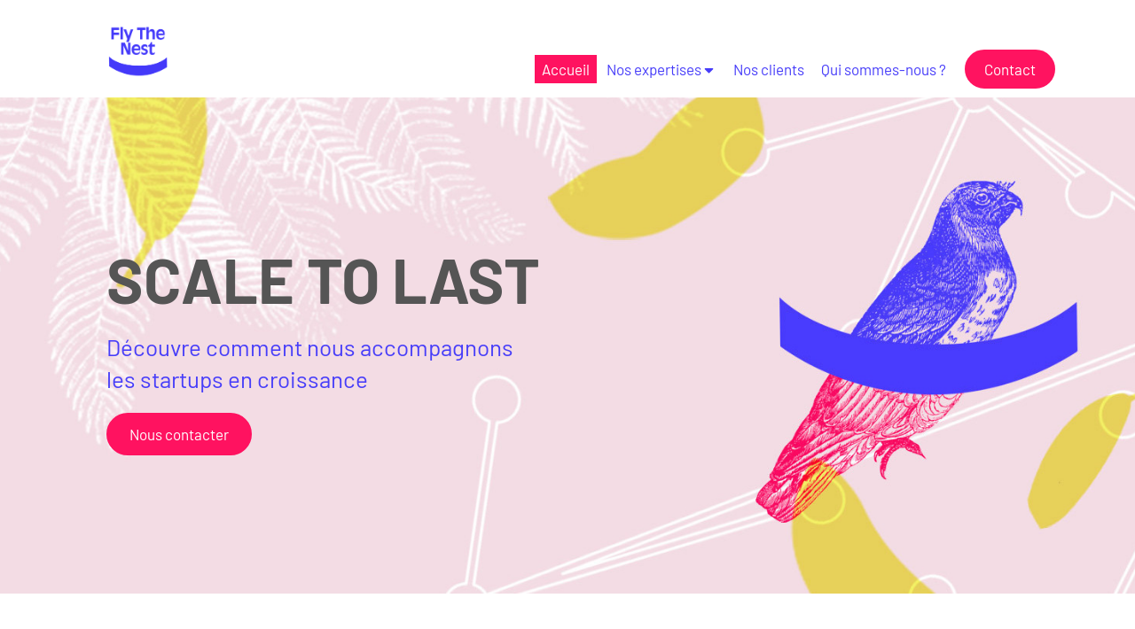

--- FILE ---
content_type: text/html; charset=utf-8
request_url: https://www.flythenest.io/
body_size: 22066
content:
<!DOCTYPE html>
<html lang="fr-FR">
  <head>
    <meta charset="utf-8">
    <meta http-equiv="X-UA-Compatible" content="IE=edge">
    <meta name="viewport" content="width=device-width, initial-scale=1.0, user-scalable=yes">

      <base href="//www.flythenest.io">

        <meta name="robots" content="index,follow">

        <link rel="canonical" href="https://www.flythenest.io"/>


      <link rel="shortcut icon" type="image/x-icon" href="https://files.sbcdnsb.com/images/7nQW_VbIpm2sMvWzkC-f0g/favicon/1727080842/logo-flythenest-2019.png" />

    <title>Fly The Nest accompagne les startups à réussir leur scale</title>
    <meta property="og:type" content="website">
    <meta property="og:url" content="https://www.flythenest.io">
    <meta property="og:title" content="Fly The Nest accompagne les startups à réussir leur scale">
    <meta property="twitter:card" content="summary">
    <meta property="twitter:title" content="Fly The Nest accompagne les startups à réussir leur scale">
    <meta name="description" content="Expert en accompagnement des entrepreneurs depuis 10 ans. Transformez votre vision en succès grâce à une équipe engagée, épanouie et performante.">
    <meta property="og:description" content="Expert en accompagnement des entrepreneurs depuis 10 ans. Transformez votre vision en succès grâce à une équipe engagée, épanouie et performante.">
    <meta property="twitter:description" content="Expert en accompagnement des entrepreneurs depuis 10 ans. Transformez votre vision en succès grâce à une équipe engagée, épanouie et performante.">

    

      <meta property="og:image" content="https://files.sbcdnsb.com/images/7nQW_VbIpm2sMvWzkC-f0g/content/1724764291/3758235/6d24de3761765918b18220230126-3205265-1clyfqx.jpeg"/>
      <meta property="og:image:type" content="image/jpeg"/>
      <meta property="og:image:width" content="1483">
      <meta property="og:image:height" content="643">
      <meta property="twitter:image" content="https://files.sbcdnsb.com/images/7nQW_VbIpm2sMvWzkC-f0g/content/1724764291/3758235/6d24de3761765918b18220230126-3205265-1clyfqx.jpeg">
      <meta property="twitter:image:alt" content="">

          
      <link rel="preload" href="https://files.sbcdnsb.com/images/7nQW_VbIpm2sMvWzkC-f0g/content/1724764291/3758235/1000/6d24de3761765918b18220230126-3205265-1clyfqx.jpeg" as="image" media="(max-width: 992px)"><link rel="preload" href="https://files.sbcdnsb.com/images/7nQW_VbIpm2sMvWzkC-f0g/content/1724764291/3758235/1200/6d24de3761765918b18220230126-3205265-1clyfqx.jpeg" as="image" media="(max-width: 1199px)"><link rel="preload" href="https://files.sbcdnsb.com/images/7nQW_VbIpm2sMvWzkC-f0g/content/1724764291/3758235/2000/6d24de3761765918b18220230126-3205265-1clyfqx.jpeg" as="image" media="(min-width: 1200px)">      
      <link rel="preload" href="https://files.sbcdnsb.com/images/7nQW_VbIpm2sMvWzkC-f0g/content/1724764291/3758235/1000/6d24de3761765918b18220230126-3205265-1clyfqx.jpeg" as="image" media="(max-width: 992px)"><link rel="preload" href="https://files.sbcdnsb.com/images/7nQW_VbIpm2sMvWzkC-f0g/content/1724764291/3758235/1200/6d24de3761765918b18220230126-3205265-1clyfqx.jpeg" as="image" media="(max-width: 1199px)"><link rel="preload" href="https://files.sbcdnsb.com/images/7nQW_VbIpm2sMvWzkC-f0g/content/1724764291/3758235/2000/6d24de3761765918b18220230126-3205265-1clyfqx.jpeg" as="image" media="(min-width: 1200px)">

    <link rel="stylesheet" href="https://assets.sbcdnsb.com/assets/application-e9a15786.css" media="all" />
    <link rel="stylesheet" href="https://assets.sbcdnsb.com/assets/app_visitor-a9071c0b.css" media="all" />
    

      <link rel="stylesheet" href="https://assets.sbcdnsb.com/assets/tool/visitor/elements/manifests/form-7d3b3382.css" media="all" /><link rel="stylesheet" href="https://assets.sbcdnsb.com/assets/tool/visitor/elements/manifests/hover_container-d8b517be.css" media="all" /><link rel="stylesheet" href="https://assets.sbcdnsb.com/assets/tool/visitor/elements/manifests/newsletter-4560f2b1.css" media="all" /><link rel="stylesheet" href="https://assets.sbcdnsb.com/assets/tool/visitor/elements/manifests/content_box-af974b46.css" media="all" />

    <link rel="stylesheet" href="https://assets.sbcdnsb.com/assets/themes/desktop/6/css/visitor-7000ec5f.css" media="all" />
    <link rel="stylesheet" href="https://assets.sbcdnsb.com/assets/themes/mobile/3/css/visitor-0bc02e4c.css" media="only screen and (max-width: 992px)" />

      <link rel="stylesheet" media="all" href="/site/7nQW_VbIpm2sMvWzkC-f0g/styles/1769708144/dynamic-styles.css">

      <link rel="stylesheet" media="all" href="/styles/pages/1475083/1769604064/containers-specific-styles.css">


    <meta name="csrf-param" content="authenticity_token" />
<meta name="csrf-token" content="EJ51A-6gIp0BlPAuRce-9oK-knDorp9pU4pCZsV4Q4va0v1U4aNmQrdTfUrLJH57H44wy5uipg9i8lGRLNvrJQ" />

      <script>
        var _paq = window._paq = window._paq || [];
        _paq.push(["trackPageView"]);
        (function() {
          var u="//mtm.sbcdnsb.com/";
          _paq.push(["setTrackerUrl", u+"matomo.php"]);
          _paq.push(["setSiteId", "6933"]);
          var d=document, g=d.createElement("script"), s=d.getElementsByTagName("script")[0];
          g.type="text/javascript"; g.async=true; g.src=u+"matomo.js"; s.parentNode.insertBefore(g,s);
        })();
      </script>

      <script>
        void 0 === window._axcb && (window._axcb = []);
        window._axcb.push(function(axeptio) {
          axeptio.on("cookies:complete", function(choices) {
          });
        });
      </script>

    

    

    

    <script>window.Deferred=function(){var e=[],i=function(){if(window.jQuery&&window.jQuery.ui)for(;e.length;)e.shift()(window.jQuery);else window.setTimeout(i,250)};return i(),{execute:function(i){window.jQuery&&window.jQuery.ui?i(window.jQuery):e.push(i)}}}();</script>

      <script type="application/ld+json">
        {"@context":"https://schema.org","@type":"WebSite","name":"Fly The Nest","url":"https://www.flythenest.io"}
      </script>

      <script type="application/ld+json">
        {"@context":"https://schema.org","@type":"Corporation","@id":"https://schema.org/Corporation/I9wss20wyZ","name":"Fly The Nest","legalName":"Fly The Nest","url":"https://www.flythenest.io","sameAs":["https://www.facebook.com/flythenestsu/","https://twitter.com/flythenest_team","https://www.linkedin.com/company/flythenest","https://urlz.fr/lGtL"],"address":{"@type":"PostalAddress","@id":"https://schema.org/address/I9wss20wyZ","addressLocality":"Paris","postalCode":" 75002","streetAddress":"24 Rue Feydeau"},"telephone":"+33665041071","image":"https://files.sbcdnsb.com/images/7nQW_VbIpm2sMvWzkC-f0g/businesses/1768474165/logo-flythenest-2019.png","logo":{"@type":"ImageObject","url":"https://files.sbcdnsb.com/images/7nQW_VbIpm2sMvWzkC-f0g/businesses/1768474165/logo-flythenest-2019.png","inLanguage":"fr-FR","datePublished":"2024-08-27","contentSize":10076,"width":"400.0","height":"325.0"}}
      </script>


  </head>
  <body class="view-visitor theme_wide menu_fixed has_header1 has_header2 has_header2_simple has_no_aside has_footer default_page lazyload ">
        <script>
          function loadAdwordsConversionAsyncScript() {
            var el = document.createElement("script");
            el.setAttribute("type", "text/javascript");
            el.setAttribute("src", "//www.googleadservices.com/pagead/conversion_async.js");
            document.body.append(el);
          }

          void 0 === window._axcb && (window._axcb = []);
          window._axcb.push(function(axeptio) {
            axeptio.on("cookies:complete", function(choices) {
              if(choices.google_remarketing) {
                loadAdwordsConversionAsyncScript();
              }
            });
          });
        </script>

    <div id="body-container">
      
      <style>#backtotop {
    background: #473DF9;
}</style><style>#menu li a:hover, #menu li:hover .element-folder {
    color: #FFFFFF !important;
    background: #463CF9;
}
#menu .element-menu li:hover div.menu-tab-element span.link-label span {
    color: #FFFFFF !important;
}
#menu .element-menu a.menu-tab-element:hover span {
    color: #FFFFFF !important;
}</style><style>.element-link .sb-vi-btn.skin_3 {
    background: #ff1360;
    border: 2px solid #ff1360;
    color: #FFFFFF !important;
}
.element-link .sb-vi-btn.skin_3:hover {
    background: #493BFE !important;
    border: 2px solid #493BFE !important; 
    
}</style>
      
      
      <header class="header-mobile sb-hidden-md sb-hidden-lg">
  <nav class="clearfix">
    <ul class="cta-n-1">
      <li>
        <a title="Appeler" class="cta-mobile " href="tel:+33665041071"><span class="svg-container"><svg xmlns="http://www.w3.org/2000/svg" viewBox="0 0 1792 1792"><path d="M1600 1240q0 27-10 70.5t-21 68.5q-21 50-122 106-94 51-186 51-27 0-53-3.5t-57.5-12.5-47-14.5-55.5-20.5-49-18q-98-35-175-83-127-79-264-216t-216-264q-48-77-83-175-3-9-18-49t-20.5-55.5-14.5-47-12.5-57.5-3.5-53q0-92 51-186 56-101 106-122 25-11 68.5-21t70.5-10q14 0 21 3 18 6 53 76 11 19 30 54t35 63.5 31 53.5q3 4 17.5 25t21.5 35.5 7 28.5q0 20-28.5 50t-62 55-62 53-28.5 46q0 9 5 22.5t8.5 20.5 14 24 11.5 19q76 137 174 235t235 174q2 1 19 11.5t24 14 20.5 8.5 22.5 5q18 0 46-28.5t53-62 55-62 50-28.5q14 0 28.5 7t35.5 21.5 25 17.5q25 15 53.5 31t63.5 35 54 30q70 35 76 53 3 7 3 21z" /></svg></span></a>
      </li>
    </ul>    
  </nav>
  <div class="header-mobile-top">
    <button class="header-mobile-menu-button-open" aria-label="mobile-menu-button">
      <span class="text-open">MENU</span><span class="text-close"><svg version="1.1" xmlns="http://www.w3.org/2000/svg" xmlns:xlink="http://www.w3.org/1999/xlink" x="0px" y="0px"
	 viewBox="0 0 500 500" style="enable-background:new 0 0 500 500;" xml:space="preserve">
      <style type="text/css">.st0{fill:none;stroke:#000000;stroke-width:30;stroke-miterlimit:10;}</style>
      <g><line class="st0" x1="14" y1="14" x2="485" y2="485"/></g>
      <g><line class="st0" x1="485" y1="14" x2="14" y2="485"/></g>
    </svg></span>
    </button>
  </div>
</header>
<nav class="menu-mobile sb-hidden-md sb-hidden-lg">
    <ul class="mobile-menu-tabs">

    <li class="menu-mobile-element  selected">


        <a class="menu-tab-element content-link content-link-anchor" href="/#body-container">
          
          <span class="tab-content">Accueil</span>
</a>


    </li>


    <li class="menu-mobile-element menu-mobile-element-with-subfolder ">

        <div class="menu-tab-element element element-folder">
          <button class="folder-label-opener">
            <span class="open-icon"><svg version="1.1" xmlns="http://www.w3.org/2000/svg" xmlns:xlink="http://www.w3.org/1999/xlink" x="0px" y="0px"
	 viewBox="0 0 500 500" style="enable-background:new 0 0 500 500;" xml:space="preserve">
      <style type="text/css">.st0{fill:none;stroke:#000000;stroke-width:30;stroke-miterlimit:10;}</style>
      <g><line class="st0" x1="-1" y1="249.5" x2="500" y2="249.5"/></g>
      <g><line class="st0" x1="249.5" y1="0" x2="249.5" y2="499"/></g>
    </svg></span>
            <span class="close-icon" style="display: none;"><svg version="1.1" xmlns="http://www.w3.org/2000/svg" xmlns:xlink="http://www.w3.org/1999/xlink" x="0px" y="0px"
	 viewBox="0 0 500 500" style="enable-background:new 0 0 500 500;" xml:space="preserve">
      <style type="text/css">.st0{fill:none;stroke:#000000;stroke-width:30;stroke-miterlimit:10;}</style>
      <g><line class="st0" x1="-1" y1="249.5" x2="500" y2="249.5"/></g>
    </svg></span>
          </button>

          
          <span class="tab-content">Nos expertises</span>
        </div>

        <ul class="mobile-menu-tabs">

    <li class="menu-mobile-element  ">


        <a class="menu-tab-element content-link" href="/accompagnement-collectif">
          
          <span class="tab-content">Accompagnement collectif</span>
</a>


    </li>


    <li class="menu-mobile-element  ">


        <a class="menu-tab-element content-link" href="/accompagnement-individuel">
          
          <span class="tab-content">Accompagnement individuel</span>
</a>


    </li>


    <li class="menu-mobile-element  ">


        <a class="menu-tab-element content-link" href="/formation">
          
          <span class="tab-content">Formation</span>
</a>


    </li>

</ul>


    </li>


    <li class="menu-mobile-element  ">


        <a class="menu-tab-element content-link" href="/nos-accompagnements">
          
          <span class="tab-content">Nos clients</span>
</a>


    </li>


    <li class="menu-mobile-element  ">


        <a class="menu-tab-element content-link" href="/l-equipage">
          
          <span class="tab-content">Qui sommes-nous ?</span>
</a>


    </li>


    <li class="menu-mobile-element  ">


        <a class="menu-tab-element content-link content-link-anchor" href="/#contact_2631633">
          
          <span class="tab-content">Contact</span>
</a>


    </li>

</ul>
  
  <div class="mobile-subdata">
    <div class="mobile-hours">
      <div class="element element-hours hours-sm sb-vi-text-center element-hours-text"></div>    
    </div>
  </div>
</nav>


<div class="sb-container-fluid" id="body-container-inner">
  

<div class="sb-hidden-xs sb-hidden-sm has-logo" id="header_wrapper"><div class="container-light" id="header1"><div class="sb-row sb-hidden-xs sb-hidden-sm"><div class="sb-col sb-col-sm"><div id="container_52709807" class="sb-bloc sb-bloc-level-3 resizable-y bloc-element-absolute-container mobile-adapt-height-to-content  " style="height: 110px;"><div id="container_52709807_inner" style="" class="sb-bloc-inner container_52709807_inner"><div class="element element-absolute-container"><div class="tree-container"><div id="container_52709806" class="sb-bloc sb-bloc-level-3 sb-bloc-position-absolute header1-logo bloc-element-business-logo  " style="--element-animated-columns-flex-basis:11.9091%;width: 11.9091%;top: 0.0%;left: 0.0%;"><div id="container_52709806_inner" style="margin: 10px 10px 10px 10px;padding: 15px 15px 15px 15px;" class="sb-bloc-inner container_52709806_inner"><div class="element element-business-logo"><a href="/" title="Fly The Nest"><img title="Fly The Nest" alt="Fly The Nest" style="max-width: 100%;" width="400.0" height="325.0" src="https://files.sbcdnsb.com/images/7nQW_VbIpm2sMvWzkC-f0g/businesses/1768474165/logo-flythenest-2019.png" /></a></div></div></div></div></div></div></div>
</div></div><div class="" id="menu"><div class="sb-row sb-hidden-xs sb-hidden-sm"><div class="sb-col sb-col-sm"><div id="container_52709799" class="sb-bloc sb-bloc-level-3 bloc-element-menu  " style=""><div class="element element-menu sb-vi-mobile-text-center true text-only"><div class=" menu-horizontal">
<div class="menu-level-container menu-level-0">
  <ul class="menu-tabs sb-row media-query">

        <li class="menu-tab-container sb-col selected">
          <div class="menu-tab">
            

              <a class="menu-tab-element  link-text link-text-dark  content-link content-link-anchor" title="Accueil" href="/#body-container">

                <span class="tab-content" style=''>

                    <span class="title">Accueil</span>
                </span>

</a>

          </div>
        </li>

        <li class="menu-tab-container sb-col">
          <div class="menu-tab">
            
              <div class="menu-tab-element element-folder  link-text link-text-dark">
                <span class="tab-content" style="">

                    <span class="title">Nos expertises</span>
                </span>

                <span class="tab-arrows">
                  <span class="caret-right"><span class="svg-container"><svg xmlns="http://www.w3.org/2000/svg" viewBox="0 0 1792 1792"><path d="M1152 896q0 26-19 45l-448 448q-19 19-45 19t-45-19-19-45v-896q0-26 19-45t45-19 45 19l448 448q19 19 19 45z" /></svg></span></span>
                  <span class="caret-down"><span class="svg-container"><svg xmlns="http://www.w3.org/2000/svg" viewBox="0 0 1792 1792"><path d="M1408 704q0 26-19 45l-448 448q-19 19-45 19t-45-19l-448-448q-19-19-19-45t19-45 45-19h896q26 0 45 19t19 45z" /></svg></span></span>
                </span>
              </div>

          </div>
            
<div class="menu-level-container menu-level-1">
  <ul class="menu-tabs sb-row media-query">

        <li class="menu-tab-container sb-col">
          <div class="menu-tab">
            

              <a class="menu-tab-element  link-text link-text-dark  content-link" title="Accompagnement collectif" href="/accompagnement-collectif">

                <span class="tab-content" style=''>

                    <span class="title">Accompagnement collectif</span>
                </span>

</a>

          </div>
        </li>

        <li class="menu-tab-container sb-col">
          <div class="menu-tab">
            

              <a class="menu-tab-element  link-text link-text-dark  content-link" title="Accompagnement individuel" href="/accompagnement-individuel">

                <span class="tab-content" style=''>

                    <span class="title">Accompagnement individuel</span>
                </span>

</a>

          </div>
        </li>

        <li class="menu-tab-container sb-col">
          <div class="menu-tab">
            

              <a class="menu-tab-element  link-text link-text-dark  content-link" title="Formation" href="/formation">

                <span class="tab-content" style=''>

                    <span class="title">Formation</span>
                </span>

</a>

          </div>
        </li>
  </ul>
</div>

        </li>

        <li class="menu-tab-container sb-col">
          <div class="menu-tab">
            

              <a class="menu-tab-element  link-text link-text-dark  content-link" title="Nos clients" href="/nos-accompagnements">

                <span class="tab-content" style=''>

                    <span class="title">Nos clients</span>
                </span>

</a>

          </div>
        </li>

        <li class="menu-tab-container sb-col">
          <div class="menu-tab">
            

              <a class="menu-tab-element  link-text link-text-dark  content-link" title="Qui sommes-nous ?" href="/l-equipage">

                <span class="tab-content" style=''>

                    <span class="title">Qui sommes-nous ?</span>
                </span>

</a>

          </div>
        </li>

        <li class="menu-tab-container sb-col main-menu-button-container">
          <div class="element-link">
            

              <a class="sb-vi-btn sb-vi-btn-md skin_3  link-text link-text-dark  content-link content-link-anchor" title="Contact" href="/#contact_2631633">

                <span class="tab-content" style=''>

                    <span class="title">Contact</span>
                </span>

</a>

          </div>
        </li>
  </ul>
</div>
</div></div></div>
</div></div></div></div></div><div class="container-light" id="center"><div class="" id="header2"><div id="container_52709827" class="sb-bloc sb-bloc-level-3 resizable-y bloc-element-absolute-container mobile-adapt-height-to-content  " style="height: 560px;"><div id="container_52709827_inner" style="" class="sb-bloc-inner container_52709827_inner bg-imaged"><div class="element element-absolute-container"><div class="tree-container"><div id="container_52709968" class="sb-bloc-alignment-wrapper  sb-bloc-alignment-h-v sb-bloc-alignment-h-left sb-bloc-alignment-v-middle  force-bg-color-on-mobile "><div class="sb-bloc-alignment-sibling"></div><div class="sb-bloc sb-bloc-level-3 sb-bloc-position-absolute bloc-element-static-container" style="--element-animated-columns-flex-basis:77.4545%;width: 77.4545%;top: 5.0%;left: 5.0%;"><div id="container_52709968_inner" style="margin: 10px 10px 10px 10px;padding: 10px 10px 10px 10px;" class="sb-bloc-inner container_52709968_inner sb-display-animated" data-animation-options="{&quot;type&quot;:&quot;fadeIn&quot;,&quot;duration&quot;:1000,&quot;delay&quot;:0}"><div class="element element-static-container"><div class="tree-container clearfix"><div id="container_52709958" class="sb-bloc sb-bloc-level-3 bloc-element-title  " style="padding: 10px 10px 0px 10px;"><div class="element element-title sb-vi-text-left theme-skin"><h1><span class="element-title-inner"><strong><span style='font-size: 70px;'><span class='color-c-4'>SCALE TO LAST</span></span></strong></span></h1></div></div><div class="sb-bloc sb-bloc-level-1"><div class="sb-row sb-row-custom subcontainers media-query columns-gutter-size-20"><div class="sb-bloc sb-bloc-level-2 sb-col sb-col-sm" style="--element-animated-columns-flex-basis:61.2069%;width: 61.2069%;"><div class="subcontainers"><div id="container_52802673" class="sb-bloc sb-bloc-level-3 bloc-element-text  " style="padding: 10px 10px 10px 10px;"><div class="element element-text displayed_in_1_column forced-mobile-size mobile-size-26" spellcheck="true"><p><span style="font-size:26px;"><span class="color-c-6">Découvre comment nous accompagnons les startups en croissance</span></span></p></div></div></div></div><div class="sb-bloc sb-bloc-level-2 sb-col sb-col-sm" style="--element-animated-columns-flex-basis:38.7931%;width: 38.7931%;"><div class="subcontainers"><div id="container_52905957" class="sb-bloc sb-bloc-level-3 resizable-y bloc-element-spacer  hide-on-mobile " style="height: 60px;"><div id="container_52905957_inner" style="margin: 10px 10px 10px 10px;" class="sb-bloc-inner container_52905957_inner"><div class="element element-spacer"></div></div></div></div></div></div></div><div id="container_52709964" class="sb-bloc sb-bloc-level-3 bloc-element-link  " style="padding: 10px 10px 10px 10px;"><div class="element element-link link-xl sb-vi-text-left">
  <a title="" class=" sb-vi-btn forced-color sb-vi-btn-lg skin_1 content-link content-link-anchor" href="/#contact_2631633">

    <div class="content-container flex items-center">
      
      <span class="inner-text">Nous contacter</span>
      
    </div>


</a></div></div></div></div></div></div></div></div></div></div></div>
</div><div class="sb-row media-query" id="center_wrapper"><div class="sb-col sb-col-sm" id="center_inner_wrapper"><div class="" id="center_inner"><div class="sections-container"><section class=" section tree-container " id="section-n-19_2621527" >
<div class="sb-bloc-inner container_52840932_inner container-light" id="container_52840932_inner" style="padding: 30px 10px 50px 10px;"><div class="subcontainers"><div id="container_52840962" class="sb-bloc sb-bloc-level-3 bloc-element-columns-container with-negative-margin  " style="margin: -0px -10px -0px -10px; z-index: 1;padding: 10px 10px 10px 10px;"><div class="element element-columns-container tree-container align-top"><div class="sb-bloc sb-bloc-level-1"><div class="sb-row sb-row-custom subcontainers media-query columns-gutter-size-20"><div class="sb-bloc sb-bloc-level-2 sb-col sb-col-sm" style="--element-animated-columns-flex-basis:33.3333%;width: 33.3333%;"><div class="subcontainers"><div id="container_52840954" class="sb-bloc sb-bloc-level-3 bloc-element-static-container bloc-eligible-for-height-equalization  " style="padding: 10px 10px 10px 10px;"><div id="container_52840954_inner" style="padding: 10px 10px 10px 10px;" class="sb-bloc-inner container_52840954_inner sb-display-animated" data-animation-options="{&quot;type&quot;:&quot;fadeIn&quot;,&quot;duration&quot;:1000,&quot;delay&quot;:0}"><div class="element element-static-container"><div class="tree-container clearfix"><div id="container_52840968" class="sb-bloc sb-bloc-level-3 bloc-element-icon  " style="padding: 10px 10px 10px 10px;"><div class="element element-icon icon-md sb-vi-text-center sb-vi-mobile-text-center">
<div class="element-icon-size-3x  color-c-2 element-icon-container" style="border-color: transparent;"><span class="svg-container"><svg style="fill: #FF1260;" xmlns="http://www.w3.org/2000/svg" viewBox="0 0 1792 1792"><path d="M832 960v384q0 80-56 136t-136 56h-384q-80 0-136-56t-56-136v-704q0-104 40.5-198.5t109.5-163.5 163.5-109.5 198.5-40.5h64q26 0 45 19t19 45v128q0 26-19 45t-45 19h-64q-106 0-181 75t-75 181v32q0 40 28 68t68 28h224q80 0 136 56t56 136zm896 0v384q0 80-56 136t-136 56h-384q-80 0-136-56t-56-136v-704q0-104 40.5-198.5t109.5-163.5 163.5-109.5 198.5-40.5h64q26 0 45 19t19 45v128q0 26-19 45t-45 19h-64q-106 0-181 75t-75 181v32q0 40 28 68t68 28h224q80 0 136 56t56 136z" /></svg></span></div>
</div></div><div id="container_52840971" class="sb-bloc sb-bloc-level-3 bloc-element-text  " style="padding: 10px 10px 10px 10px;"><div class="element element-text displayed_in_1_column" spellcheck="true"><p style="text-align: center;"><span style="font-size:24px;"><span class="color-c-6">"Leur accompagnement a été décisif. C'est une petite révolution : remettre l'équipe, la mission de l'entreprise et les valeurs au coeur du projet."</span></span></p></div></div><div id="container_52840974" class="sb-bloc sb-bloc-level-3 bloc-element-text  " style="padding: 10px 10px 10px 10px;"><div class="element element-text displayed_in_1_column" spellcheck="true"><p style="text-align: center;"><span class="color-c-6">Vincent Moindrot, CEO</span></p></div></div><div id="container_52840977" class="sb-bloc sb-bloc-level-3 bloc-element-image  " style="padding: 20px 10px 20px 10px;"><div id="container_52840977_inner" style="" class="sb-bloc-inner container_52840977_inner"><div id="element-image-1187354" class="element element-image sb-vi-text-center" data-id="1187354">

  <div class="element-image-container redirect_with_no_text" style="">

      
<script type="application/ld+json">{"@context":"https://schema.org","@type":"ImageObject","url":"https://files.sbcdnsb.com/images/7nQW_VbIpm2sMvWzkC-f0g/content/1725368844/3768225/logo-carlili-png.png","name":"logo-carlili.png","datePublished":"2024-09-03","width":"484","height":"47","caption":"logo carlili","inLanguage":"fr-FR"}</script>

  <img width="484" height="47" class="sb-vi-img-responsive img-query" alt="logo carlili" src="data:image/svg+xml,%3Csvg%20xmlns=&#39;http://www.w3.org/2000/svg&#39;%20viewBox=&#39;0%200%20484%2047&#39;%3E%3C/svg%3E" data-src="https://files.sbcdnsb.com/images/7nQW_VbIpm2sMvWzkC-f0g/content/1725368844/3768225/100/logo-carlili-png.png" data-srcset="https://files.sbcdnsb.com/images/7nQW_VbIpm2sMvWzkC-f0g/content/1725368844/3768225/100/logo-carlili-png.png 100w, https://files.sbcdnsb.com/images/7nQW_VbIpm2sMvWzkC-f0g/content/1725368844/3768225/200/logo-carlili-png.png 200w, https://files.sbcdnsb.com/images/7nQW_VbIpm2sMvWzkC-f0g/content/1725368844/3768225/400/logo-carlili-png.png 400w, https://files.sbcdnsb.com/images/7nQW_VbIpm2sMvWzkC-f0g/content/1725368844/3768225/600/logo-carlili-png.png 600w" data-sizes="100px" />



  </div>
</div></div></div></div></div></div></div></div></div><div class="sb-bloc sb-bloc-level-2 sb-col sb-col-sm" style="--element-animated-columns-flex-basis:33.3333%;width: 33.3333%;"><div class="subcontainers"><div id="container_52840957" class="sb-bloc sb-bloc-level-3 bloc-element-static-container bloc-eligible-for-height-equalization  " style="padding: 10px 10px 10px 10px;"><div id="container_52840957_inner" style="padding: 10px 10px 10px 10px;" class="sb-bloc-inner container_52840957_inner sb-display-animated" data-animation-options="{&quot;type&quot;:&quot;fadeIn&quot;,&quot;duration&quot;:1000,&quot;delay&quot;:0}"><div class="element element-static-container"><div class="tree-container clearfix"><div id="container_52840980" class="sb-bloc sb-bloc-level-3 bloc-element-icon  " style="padding: 10px 10px 10px 10px;"><div class="element element-icon icon-md sb-vi-text-center sb-vi-mobile-text-center">
<div class="element-icon-size-3x  color-c-2 element-icon-container" style="border-color: transparent;"><span class="svg-container"><svg style="fill: #FF1260;" xmlns="http://www.w3.org/2000/svg" viewBox="0 0 1792 1792"><path d="M832 960v384q0 80-56 136t-136 56h-384q-80 0-136-56t-56-136v-704q0-104 40.5-198.5t109.5-163.5 163.5-109.5 198.5-40.5h64q26 0 45 19t19 45v128q0 26-19 45t-45 19h-64q-106 0-181 75t-75 181v32q0 40 28 68t68 28h224q80 0 136 56t56 136zm896 0v384q0 80-56 136t-136 56h-384q-80 0-136-56t-56-136v-704q0-104 40.5-198.5t109.5-163.5 163.5-109.5 198.5-40.5h64q26 0 45 19t19 45v128q0 26-19 45t-45 19h-64q-106 0-181 75t-75 181v32q0 40 28 68t68 28h224q80 0 136 56t56 136z" /></svg></span></div>
</div></div><div id="container_52840986" class="sb-bloc sb-bloc-level-3 bloc-element-text  " style="padding: 10px 10px 10px 10px;"><div class="element element-text displayed_in_1_column" spellcheck="true"><p style="text-align: center;"><span style="font-size:24px;"><span class="color-c-6">"Fly the nest nous a aidé à construire un collectif fort et uni, dans un contexte de croissance forte et rapide, en France et à l'international."</span></span></p></div></div><div id="container_53184754" class="sb-bloc sb-bloc-level-3 resizable-y bloc-element-spacer  hide-on-mobile " style="height: 30px;"><div id="container_53184754_inner" style="margin: 10px 10px 10px 10px;" class="sb-bloc-inner container_53184754_inner"><div class="element element-spacer"></div></div></div><div id="container_52840992" class="sb-bloc sb-bloc-level-3 bloc-element-text  " style="padding: 10px 10px 10px 10px;"><div class="element element-text displayed_in_1_column" spellcheck="true"><p style="text-align: center;"><span class="color-c-6">Nicolas de Fritz, COO</span></p></div></div><div id="container_52840996" class="sb-bloc sb-bloc-level-3 bloc-element-image  " style="padding: 10px 10px 10px 10px;"><div id="container_52840996_inner" style="" class="sb-bloc-inner container_52840996_inner"><div id="element-image-1187356" class="element element-image sb-vi-text-center" data-id="1187356">

  <div class="element-image-container redirect_with_no_text" style="">

      
<script type="application/ld+json">{"@context":"https://schema.org","@type":"ImageObject","url":"https://files.sbcdnsb.com/images/7nQW_VbIpm2sMvWzkC-f0g/content/1726065718/3768227/logo-content-square.png","name":"logo-content-square","datePublished":"2024-09-03","width":"2560","height":"611","caption":"logo content square","inLanguage":"fr-FR"}</script>

  <img width="2560" height="611" class="sb-vi-img-responsive img-query" alt="logo content square" src="data:image/svg+xml,%3Csvg%20xmlns=&#39;http://www.w3.org/2000/svg&#39;%20viewBox=&#39;0%200%202560%20611&#39;%3E%3C/svg%3E" data-src="https://files.sbcdnsb.com/images/7nQW_VbIpm2sMvWzkC-f0g/content/1726065718/3768227/100/logo-content-square.png" data-srcset="https://files.sbcdnsb.com/images/7nQW_VbIpm2sMvWzkC-f0g/content/1726065718/3768227/100/logo-content-square.png 100w, https://files.sbcdnsb.com/images/7nQW_VbIpm2sMvWzkC-f0g/content/1726065718/3768227/200/logo-content-square.png 200w, https://files.sbcdnsb.com/images/7nQW_VbIpm2sMvWzkC-f0g/content/1726065718/3768227/400/logo-content-square.png 400w, https://files.sbcdnsb.com/images/7nQW_VbIpm2sMvWzkC-f0g/content/1726065718/3768227/600/logo-content-square.png 600w, https://files.sbcdnsb.com/images/7nQW_VbIpm2sMvWzkC-f0g/content/1726065718/3768227/800/logo-content-square.png 800w, https://files.sbcdnsb.com/images/7nQW_VbIpm2sMvWzkC-f0g/content/1726065718/3768227/1000/logo-content-square.png 1000w, https://files.sbcdnsb.com/images/7nQW_VbIpm2sMvWzkC-f0g/content/1726065718/3768227/1200/logo-content-square.png 1200w, https://files.sbcdnsb.com/images/7nQW_VbIpm2sMvWzkC-f0g/content/1726065718/3768227/1600/logo-content-square.png 1600w, https://files.sbcdnsb.com/images/7nQW_VbIpm2sMvWzkC-f0g/content/1726065718/3768227/2000/logo-content-square.png 2000w" data-sizes="100px" />



  </div>
</div></div></div></div></div></div></div></div></div><div class="sb-bloc sb-bloc-level-2 sb-col sb-col-sm" style="--element-animated-columns-flex-basis:33.3333%;width: 33.3333%;"><div class="subcontainers"><div id="container_52840960" class="sb-bloc sb-bloc-level-3 bloc-element-static-container bloc-eligible-for-height-equalization  " style="padding: 10px 10px 10px 10px;"><div id="container_52840960_inner" style="padding: 10px 10px 10px 10px;" class="sb-bloc-inner container_52840960_inner sb-display-animated" data-animation-options="{&quot;type&quot;:&quot;fadeIn&quot;,&quot;duration&quot;:1000,&quot;delay&quot;:0}"><div class="element element-static-container"><div class="tree-container clearfix"><div id="container_52841002" class="sb-bloc sb-bloc-level-3 bloc-element-icon  " style="padding: 10px 10px 10px 10px;"><div class="element element-icon icon-md sb-vi-text-center sb-vi-mobile-text-center">
<div class="element-icon-size-3x  color-c-2 element-icon-container" style="border-color: transparent;"><span class="svg-container"><svg style="fill: #FF1260;" xmlns="http://www.w3.org/2000/svg" viewBox="0 0 1792 1792"><path d="M832 960v384q0 80-56 136t-136 56h-384q-80 0-136-56t-56-136v-704q0-104 40.5-198.5t109.5-163.5 163.5-109.5 198.5-40.5h64q26 0 45 19t19 45v128q0 26-19 45t-45 19h-64q-106 0-181 75t-75 181v32q0 40 28 68t68 28h224q80 0 136 56t56 136zm896 0v384q0 80-56 136t-136 56h-384q-80 0-136-56t-56-136v-704q0-104 40.5-198.5t109.5-163.5 163.5-109.5 198.5-40.5h64q26 0 45 19t19 45v128q0 26-19 45t-45 19h-64q-106 0-181 75t-75 181v32q0 40 28 68t68 28h224q80 0 136 56t56 136z" /></svg></span></div>
</div></div><div id="container_52841008" class="sb-bloc sb-bloc-level-3 bloc-element-text  " style="padding: 10px 10px 10px 10px;"><div class="element element-text displayed_in_1_column" spellcheck="true"><p style="text-align: center;"><span style="font-size:24px;"><span class="color-c-6">"Si tu n'es pas capable de faire cet investissement, alors n'investis sur rien dans ta boite."</span></span></p></div></div><div id="container_52857252" class="sb-bloc sb-bloc-level-3 resizable-y bloc-element-spacer  hide-on-mobile " style="height: 50px;"><div id="container_52857252_inner" style="margin: 10px 10px 10px 10px;" class="sb-bloc-inner container_52857252_inner"><div class="element element-spacer"></div></div></div><div id="container_52841014" class="sb-bloc sb-bloc-level-3 bloc-element-text  " style="padding: 15px 10px 10px 10px;"><div class="element element-text displayed_in_1_column" spellcheck="true"><p style="text-align: center;"><span class="color-c-6">David Lebée, CEO</span></p></div></div><div id="container_52841020" class="sb-bloc sb-bloc-level-3 bloc-element-image  " style="padding: 10px 10px 10px 10px;"><div id="container_52841020_inner" style="" class="sb-bloc-inner container_52841020_inner"><div id="element-image-1187357" class="element element-image sb-vi-text-center" data-id="1187357">

  <div class="element-image-container redirect_with_no_text" style="">

      
<script type="application/ld+json">{"@context":"https://schema.org","@type":"ImageObject","url":"https://files.sbcdnsb.com/images/7nQW_VbIpm2sMvWzkC-f0g/content/1725436414/3768228/logo-dayuse.png","name":"logo-dayuse","datePublished":"2024-09-03","width":"666","height":"216","caption":"logo Dayuse","inLanguage":"fr-FR"}</script>

  <img width="666" height="216" class="sb-vi-img-responsive img-query" alt="logo Dayuse" src="data:image/svg+xml,%3Csvg%20xmlns=&#39;http://www.w3.org/2000/svg&#39;%20viewBox=&#39;0%200%20666%20216&#39;%3E%3C/svg%3E" data-src="https://files.sbcdnsb.com/images/7nQW_VbIpm2sMvWzkC-f0g/content/1725436414/3768228/100/logo-dayuse.png" data-srcset="https://files.sbcdnsb.com/images/7nQW_VbIpm2sMvWzkC-f0g/content/1725436414/3768228/100/logo-dayuse.png 100w, https://files.sbcdnsb.com/images/7nQW_VbIpm2sMvWzkC-f0g/content/1725436414/3768228/200/logo-dayuse.png 200w, https://files.sbcdnsb.com/images/7nQW_VbIpm2sMvWzkC-f0g/content/1725436414/3768228/400/logo-dayuse.png 400w, https://files.sbcdnsb.com/images/7nQW_VbIpm2sMvWzkC-f0g/content/1725436414/3768228/600/logo-dayuse.png 600w, https://files.sbcdnsb.com/images/7nQW_VbIpm2sMvWzkC-f0g/content/1725436414/3768228/800/logo-dayuse.png 800w" data-sizes="100px" />



  </div>
</div></div></div></div></div></div></div></div></div></div></div></div></div></div></div>

</section>
<section class=" section tree-container sb-hidden-xs " id="section-n-13_2625446" >
<div class="sb-bloc sb-bloc-level-0 hide-on-mobile hide-on-desktop" id="container_52934734" style=""><div class="sb-bloc-inner container_52934734_inner bg-imaged" id="container_52934734_inner" style="padding: 60px 10px 80px 10px;" data-bg-992="https://files.sbcdnsb.com/images/7nQW_VbIpm2sMvWzkC-f0g/content/1725537134/3774575/1000/fonds_fly_the_nest_plan_de_travail_1.png" data-bg-1199="https://files.sbcdnsb.com/images/7nQW_VbIpm2sMvWzkC-f0g/content/1725537134/3774575/1200/fonds_fly_the_nest_plan_de_travail_1.png" data-bg-1200="https://files.sbcdnsb.com/images/7nQW_VbIpm2sMvWzkC-f0g/content/1725537134/3774575/2000/fonds_fly_the_nest_plan_de_travail_1.png" data-force-bg-color-on-mobile="true"><div class="subcontainers"><div class="sb-bloc sb-bloc-level-1"><div class="sb-row sb-row-custom subcontainers media-query columns-gutter-size-20"><div class="sb-bloc sb-bloc-level-2 sb-col sb-col-sm" style="--element-animated-columns-flex-basis:6.0%;width: 6.0%;"><div class="subcontainers"><div id="container_52935366" class="sb-bloc sb-bloc-level-3 resizable-y bloc-element-spacer  hide-on-mobile " style="height: 60px;"><div id="container_52935366_inner" style="margin: 10px 10px 10px 10px;" class="sb-bloc-inner container_52935366_inner"><div class="element element-spacer"></div></div></div></div></div><div class="sb-bloc sb-bloc-level-2 sb-col sb-col-sm" style="--element-animated-columns-flex-basis:44.0%;width: 44.0%;"><div class="subcontainers"><div id="container_52934727" class="sb-bloc sb-bloc-level-3 bloc-element-static-container bloc-eligible-for-height-equalization  " style="padding: 10px 10px 10px 10px;"><div id="container_52934727_inner" style="padding: 20px 20px 20px 20px;border-top-right-radius: 20px;border-top-left-radius: 20px;" class="sb-bloc-inner container_52934727_inner background-color-before-c-1 sb-display-animated border-radius" data-animation-options="{&quot;type&quot;:&quot;fadeInDown&quot;,&quot;duration&quot;:1000,&quot;delay&quot;:0}"><div class="element element-static-container"><div class="tree-container clearfix"><div id="container_52934719" class="sb-bloc sb-bloc-level-3 bloc-element-title  " style="padding: 10px 10px 10px 10px;"><div class="element element-title"><h2><span class="element-title-inner"><strong><span class='color-c-6'>Le principal atout de ceux qui réussissent</span></strong></span></h2></div></div><div id="container_56053343" class="sb-bloc sb-bloc-level-3 bloc-element-title  " style="padding: 10px 10px 10px 10px;"><div class="element element-title"><h3><span class="element-title-inner"><strong><span style='font-size: 20px;'><span class='color-c-6'>Ce n'est pas</span></span></strong></span></h3></div></div><div id="container_52934722" class="sb-bloc sb-bloc-level-3 bloc-element-list  " style="padding: 10px 10px 10px 10px;"><div id="container_52934722_inner" style="" class="sb-bloc-inner container_52934722_inner container-light"><div class="element element-list vertical icon-circle  forced-size" style="font-size: 18px"><ul><li class=" background-color-before-c-6"><span style="color:#473df9">une intelligence sup&eacute;rieure,</span></li><li class=" background-color-before-c-6"><span style="color:#473df9">un cookbook avec toutes les r&eacute;ponses,&nbsp;</span></li><li class=" background-color-before-c-6"><span style="color:#473df9">des investisseurs exceptionnels</span></li></ul></div></div></div><div id="container_52934723" class="sb-bloc sb-bloc-level-3 bloc-element-text  " style="padding: 10px 10px 10px 10px;"><div class="element element-text displayed_in_1_column" spellcheck="true"><p><span class="color-c-6">Tout cela est utile, mais le vrai secret, c'est...</span></p></div></div></div></div></div></div></div></div><div class="sb-bloc sb-bloc-level-2 sb-col sb-col-sm" style="--element-animated-columns-flex-basis:4.0%;width: 4.0%;"><div class="subcontainers"><div id="container_52934738" class="sb-bloc sb-bloc-level-3 resizable-y bloc-element-spacer  hide-on-mobile " style="height: 60px;"><div id="container_52934738_inner" style="margin: 10px 10px 10px 10px;" class="sb-bloc-inner container_52934738_inner"><div class="element element-spacer"></div></div></div></div></div><div class="sb-bloc sb-bloc-level-2 sb-col sb-col-sm" style="--element-animated-columns-flex-basis:46.0%;width: 46.0%;"><div class="subcontainers"><div id="container_53183661" class="sb-bloc sb-bloc-level-3 resizable-y bloc-element-spacer  hide-on-mobile " style="height: 30px;"><div id="container_53183661_inner" style="margin: 10px 10px 10px 10px;" class="sb-bloc-inner container_53183661_inner"><div class="element element-spacer"></div></div></div><div id="container_52934730" class="sb-bloc sb-bloc-level-3 bloc-element-title  " style="padding: 10px 10px 10px 10px;"><div id="container_52934730_inner" style="" class="sb-bloc-inner container_52934730_inner sb-display-animated" data-animation-options="{&quot;type&quot;:&quot;fadeInDown&quot;,&quot;duration&quot;:1000,&quot;delay&quot;:500}"><div class="element element-title sb-vi-text-left sb-vi-mobile-text-center theme-skin"><h2><span class="element-title-inner"><span style='font-size: 66px;'>La santé de ton organisation</span></span></h2></div></div></div><div id="container_52934731" class="sb-bloc sb-bloc-level-3 bloc-element-list  " style="padding: 10px 10px 10px 10px;"><div id="container_52934731_inner" style="" class="sb-bloc-inner container_52934731_inner container-light sb-display-animated" data-animation-options="{&quot;type&quot;:&quot;fadeInDown&quot;,&quot;duration&quot;:1000,&quot;delay&quot;:500}"><div class="element element-list vertical icon-circle  forced-size" style="font-size: 18px"><ul><li class=" background-color-before-c-6"><span style="color:#473df9">peu de jeux politique</span></li><li class=" background-color-before-c-6"><span style="color:#473df9">un engagement fort dans la dur&eacute;e</span></li><li class=" background-color-before-c-6"><span style="color:#473df9">pas de turnover chez les bons</span></li></ul></div></div></div></div></div></div></div><div id="container_52936047" class="sb-bloc sb-bloc-level-3 resizable-y bloc-element-spacer  hide-on-mobile " style="height: 30px;"><div id="container_52936047_inner" style="margin: 10px 10px 10px 10px;" class="sb-bloc-inner container_52936047_inner"><div class="element element-spacer"></div></div></div></div></div></div>

</section>
<section class=" section tree-container" id="section-n-9_2620279" >
<div class="sb-bloc-inner container_52803881_inner container-dark background-color-before-c-2" id="container_52803881_inner" style="padding: 60px 10px 60px 10px;"><div class="subcontainers"><div id="container_52803884" class="sb-bloc sb-bloc-level-3 bloc-element-text  " style="padding: 10px 10px 10px 10px;"><div id="container_52803884_inner" style="" class="sb-bloc-inner container_52803884_inner sb-display-animated" data-animation-options="{&quot;type&quot;:&quot;fadeIn&quot;,&quot;duration&quot;:1000,&quot;delay&quot;:0}"><div class="element element-text displayed_in_1_column" spellcheck="true"><p style="text-align: center"><span style="font-size:36px;">Chez Fly The Nest, nous accompagnons les entrepreneurs et leurs équipes à <strong>réussir leurs changements d’échelle</strong></span></p></div></div></div><div id="container_52804559" class="sb-bloc sb-bloc-level-3 bloc-element-link  " style="padding: 20px 10px 10px 10px;"><div id="container_52804559_inner" style="" class="sb-bloc-inner container_52804559_inner sb-display-animated" data-animation-options="{&quot;type&quot;:&quot;fadeIn&quot;,&quot;duration&quot;:1000,&quot;delay&quot;:250}"><div class="element element-link sb-vi-text-center">
  <a title="" class=" sb-vi-btn forced-color sb-vi-btn-xl skin_2 content-link content-link-anchor" href="/#contact_2631633">

    <div class="content-container flex items-center">
      
      <span class="inner-text">Ça te parle ? Rencontrons-nous</span>
      
    </div>


</a></div></div></div></div></div>

</section>
<section class=" section tree-container " id="section-n-10_2620288" >
<div class="sb-bloc-inner container_52804562_inner container-dark bg-imaged background-color-before-c-6" id="container_52804562_inner" style="padding: 60px 10px 60px 10px;" data-bg-992="https://files.sbcdnsb.com/images/7nQW_VbIpm2sMvWzkC-f0g/content/1725281151/3765790/1000/fonds_fly_the_nest_plan_de_travail_1_copie.png" data-bg-1199="https://files.sbcdnsb.com/images/7nQW_VbIpm2sMvWzkC-f0g/content/1725281151/3765790/1200/fonds_fly_the_nest_plan_de_travail_1_copie.png" data-bg-1200="https://files.sbcdnsb.com/images/7nQW_VbIpm2sMvWzkC-f0g/content/1725281151/3765790/2000/fonds_fly_the_nest_plan_de_travail_1_copie.png"><div class="subcontainers"><div id="container_52804134" class="sb-bloc sb-bloc-level-3 bloc-element-title  " style="padding: 10px 10px 10px 10px;"><div class="element element-title sb-vi-text-center theme-skin"><h2><span class="element-title-inner">Nous avons accompagné plus de 300 startups à traiter ces difficultés… </span></h2></div></div><div id="container_52804137" class="sb-bloc sb-bloc-level-3 resizable-y bloc-element-spacer  hide-on-mobile " style="height: 30px;"><div id="container_52804137_inner" style="margin: 10px 10px 10px 10px;" class="sb-bloc-inner container_52804137_inner"><div class="element element-spacer"></div></div></div><div id="container_52804357" class="sb-bloc sb-bloc-level-3 bloc-element-columns-container with-negative-margin  hide-on-mobile " style="margin: -0px -10px -0px -10px; z-index: 1;padding: 10px 10px 10px 10px;"><div id="container_52804357_inner" style="" class="sb-bloc-inner container_52804357_inner container-light"><div class="element element-columns-container tree-container align-top"><div class="sb-bloc sb-bloc-level-1"><div class="sb-row sb-row-custom subcontainers media-query columns-gutter-size-20"><div class="sb-bloc sb-bloc-level-2 sb-col sb-col-sm" style="--element-animated-columns-flex-basis:33.3333%;width: 33.3333%;"><div class="subcontainers"><div id="container_52804192" class="sb-bloc sb-bloc-level-3 resizable-y bloc-element-hover-container bloc-eligible-for-height-equalization  " style="height: 440px;"><div id="container_52804192_inner" style="margin: 10px 10px 10px 10px;border-top-right-radius: 1000px;border-top-left-radius: 1000px;" class="sb-bloc-inner container_52804192_inner container-light sb-display-animated border-radius-max border-radius-max-top-right border-radius-max-top-left border-radius" data-animation-options="{&quot;type&quot;:&quot;fadeIn&quot;,&quot;duration&quot;:1000,&quot;delay&quot;:0}"><div class="element element-hover-container fade"><div class="tree-container front-face hidden-mobile"><div id="container_52804165" class="sb-bloc sb-bloc-level-3 bloc-element-static-container  " style=""><div id="container_52804165_inner" style="padding: 20px 20px 20px 20px;" class="sb-bloc-inner container_52804165_inner container-dark background-color-before-c-3"><div class="element element-static-container"><div class="tree-container clearfix"><div id="container_52804140" class="sb-bloc sb-bloc-level-3 resizable-y bloc-element-spacer  " style="height: 40px;"><div id="container_52804140_inner" style="margin: 10px 10px 10px 10px;" class="sb-bloc-inner container_52804140_inner"><div class="element element-spacer"></div></div></div><div id="container_52804143" class="sb-bloc sb-bloc-level-3 bloc-element-icon  " style="padding: 10px 10px 10px 10px;"><div class="element element-icon icon-md sb-vi-text-center sb-vi-mobile-text-center">
<div class="element-icon-size-3x  color-c-6 element-icon-container" style="border-color: transparent;"><span class="svg-container"><svg style="fill: #473DF9;" xmlns="http://www.w3.org/2000/svg" viewBox="0 0 512 512"><path d="M480 32c0 95.3-69.4 174.4-160.5 189.4c2.7 10.2 4.7 20.7 6.1 31.4C431.4 234.9 512 142.9 512 32c0-17.7-14.3-32-32-32H448C367 0 296 43 256.6 107.5c7.8 8.3 15.1 17.2 21.8 26.4C310.7 73.3 374.5 32 448 32h32zM64 96c106 0 192 86 192 192H224C118 288 32 202 32 96H64zM32 64C14.3 64 0 78.3 0 96C0 219.7 100.3 320 224 320h32V496c0 8.8 7.2 16 16 16s16-7.2 16-16V320 304 288C288 164.3 187.7 64 64 64H32z" /></svg></span></div>
</div></div><div id="container_52804146" class="sb-bloc sb-bloc-level-3 bloc-element-title  " style="padding: 10px 10px 10px 10px;"><div class="element element-title sb-vi-text-center"><h3><span class="element-title-inner"><span class='color-c-6'>Startup en démarrage </span></span></h3></div></div><div id="container_52804155" class="sb-bloc sb-bloc-level-3 bloc-element-list  " style="padding: 10px 10px 10px 10px;"><div id="container_52804155_inner" style="" class="sb-bloc-inner container_52804155_inner container-light"><div class="element element-list sb-vi-text-justify vertical icon-circle "><ul><li class=" background-color-before-c-6"><span style="color:#473df9">En tant que fondateur, je ne me sens pas à la hauteur</span></li><li class=" background-color-before-c-6"><span style="color:#473df9">Je ne suis pas sûr de recruter et intégrer les bonnes personnes</span></li><li class=" background-color-before-c-6"><span style="color:#473df9">Nous n’arriverons pas à exécuter suffisamment rapidement pour survivre…</span></li></ul></div></div></div><div id="container_52936053" class="sb-bloc sb-bloc-level-3 resizable-y bloc-element-spacer  hide-on-mobile " style="height: 50px;"><div id="container_52936053_inner" style="margin: 10px 10px 10px 10px;" class="sb-bloc-inner container_52936053_inner"><div class="element element-spacer"></div></div></div></div></div></div></div></div><div class="tree-container back-face "><div id="container_52804191" class="sb-bloc sb-bloc-level-3 bloc-element-static-container  " style=""><div id="container_52804191_inner" style="padding: 20px 20px 20px 20px;" class="sb-bloc-inner container_52804191_inner container-dark background-color-before-c-2"><div class="element element-static-container"><div class="tree-container clearfix"><div id="container_52804166" class="sb-bloc sb-bloc-level-3 resizable-y bloc-element-spacer  " style="height: 40px;"><div id="container_52804166_inner" style="margin: 10px 10px 10px 10px;" class="sb-bloc-inner container_52804166_inner"><div class="element element-spacer"></div></div></div><div id="container_52804169" class="sb-bloc sb-bloc-level-3 bloc-element-icon  " style="padding: 10px 10px 10px 10px;"><div class="element element-icon icon-md sb-vi-text-center sb-vi-mobile-text-center">
<div class="element-icon-size-3x  color-c-3 element-icon-container" style="border-color: transparent;"><span class="svg-container"><svg style="fill: #FFFFFF;" xmlns="http://www.w3.org/2000/svg" viewBox="0 0 512 512"><path d="M480 32c0 95.3-69.4 174.4-160.5 189.4c2.7 10.2 4.7 20.7 6.1 31.4C431.4 234.9 512 142.9 512 32c0-17.7-14.3-32-32-32H448C367 0 296 43 256.6 107.5c7.8 8.3 15.1 17.2 21.8 26.4C310.7 73.3 374.5 32 448 32h32zM64 96c106 0 192 86 192 192H224C118 288 32 202 32 96H64zM32 64C14.3 64 0 78.3 0 96C0 219.7 100.3 320 224 320h32V496c0 8.8 7.2 16 16 16s16-7.2 16-16V320 304 288C288 164.3 187.7 64 64 64H32z" /></svg></span></div>
</div></div><div id="container_52805299" class="sb-bloc sb-bloc-level-3 bloc-element-title  " style="padding: 10px 10px 10px 10px;"><div class="element element-title sb-vi-text-center"><h3><span class="element-title-inner"><span class='color-c-3'>Startup en démarrage </span></span></h3></div></div><div id="container_52805311" class="sb-bloc sb-bloc-level-3 bloc-element-list  " style="padding: 10px 10px 10px 10px;"><div id="container_52805311_inner" style="" class="sb-bloc-inner container_52805311_inner container-light"><div class="element element-list sb-vi-text-justify vertical icon-circle "><style>#container_52805311 ul li:before { background-color: #FFFFFF; }</style><ul><li><span style="color:#ffffff">En tant que fondateur, je ne me sens pas &agrave; la hauteur</span></li><li><span style="color:#ffffff">Je ne suis pas s&ucirc;r de recruter et int&eacute;grer les bonnes personnes</span></li><li><span style="color:#ffffff">Nous n&rsquo;arriverons pas &agrave; ex&eacute;cuter suffisamment rapidement pour survivre&hellip;</span></li></ul></div></div></div><div id="container_52936060" class="sb-bloc sb-bloc-level-3 resizable-y bloc-element-spacer  hide-on-mobile " style="height: 50px;"><div id="container_52936060_inner" style="margin: 10px 10px 10px 10px;" class="sb-bloc-inner container_52936060_inner"><div class="element element-spacer"></div></div></div></div></div></div></div></div></div></div></div></div></div><div class="sb-bloc sb-bloc-level-2 sb-col sb-col-sm" style="--element-animated-columns-flex-basis:33.3333%;width: 33.3333%;"><div class="subcontainers"><div id="container_52804246" class="sb-bloc sb-bloc-level-3 resizable-y bloc-element-hover-container bloc-eligible-for-height-equalization  " style="height: 440px;"><div id="container_52804246_inner" style="margin: 10px 10px 10px 10px;border-top-right-radius: 1000px;border-top-left-radius: 1000px;" class="sb-bloc-inner container_52804246_inner sb-display-animated border-radius-max border-radius-max-top-right border-radius-max-top-left border-radius" data-animation-options="{&quot;type&quot;:&quot;fadeIn&quot;,&quot;duration&quot;:1000,&quot;delay&quot;:250}"><div class="element element-hover-container fade"><div class="tree-container front-face hidden-mobile"><div id="container_52804219" class="sb-bloc sb-bloc-level-3 bloc-element-static-container  " style=""><div id="container_52804219_inner" style="padding: 20px 20px 20px 20px;" class="sb-bloc-inner container_52804219_inner container-dark background-color-before-c-3"><div class="element element-static-container"><div class="tree-container clearfix"><div id="container_52804194" class="sb-bloc sb-bloc-level-3 resizable-y bloc-element-spacer  " style="height: 40px;"><div id="container_52804194_inner" style="margin: 10px 10px 10px 10px;" class="sb-bloc-inner container_52804194_inner"><div class="element element-spacer"></div></div></div><div id="container_52804197" class="sb-bloc sb-bloc-level-3 bloc-element-icon  " style="padding: 10px 10px 10px 10px;"><div class="element element-icon icon-md sb-vi-text-center sb-vi-mobile-text-center">
<div class="element-icon-size-3x  color-c-6 element-icon-container" style="border-color: transparent;"><span class="svg-container"><svg style="fill: #473DF9;" xmlns="http://www.w3.org/2000/svg" viewBox="0 0 512 512"><path d="M219.3 292.7c-10-10-21.4-18.1-33.8-24.1C215.6 146.3 269 86.7 321.1 58.1c53.5-29.4 111.4-29.4 154.6-21.8c7.6 43.2 7.7 101.1-21.8 154.6C425.3 243 365.7 296.4 243.4 326.5c-6-12.4-14.1-23.9-24.1-33.8zM256 381.3c0-8.2-.8-16.3-2.4-24.3c37.8-9.5 70.4-21.3 98.4-34.7v80.1c0 12.1-6.8 23.2-17.7 28.6L256 470.1l0-88.9zm128 21.1l0-97.4C515.7 225.1 520.5 102.5 506.7 28.1c-2.2-11.6-11.2-20.7-22.8-22.8C409.5-8.5 286.9-3.7 207 128l-97.4 0c-24.2 0-46.4 13.7-57.2 35.4L1.7 264.8c-2.5 5-2.2 10.9 .7 15.6s8.1 7.6 13.6 7.6H130.7c24.7 0 48.5 9.8 65.9 27.3s27.3 41.2 27.3 65.9V496c0 5.5 2.9 10.7 7.6 13.6s10.6 3.2 15.6 .7l101.5-50.7c21.7-10.8 35.4-33 35.4-57.2zm-229-144c-7.9-1.6-16.1-2.4-24.3-2.4H41.9L81 177.7c5.4-10.8 16.5-17.7 28.6-17.7h80.1c-13.5 28-25.2 60.5-34.7 98.4zm-11.2 189c-11 11-29.4 19.4-52.6 24.9c-20.6 4.9-42.1 6.8-59 7.4c.6-17 2.5-38.4 7.4-59c5.5-23.2 13.9-41.6 24.9-52.6c21.9-21.9 57.4-21.9 79.3 0s21.9 57.4 0 79.3zM166.5 470c34.4-34.4 34.4-90.1 0-124.5s-90.1-34.4-124.5 0C7.7 379.7 1 446 .1 483.7c-.4 16 12.2 28.6 28.2 28.2C66 511 132.3 504.3 166.5 470zM392 144a24 24 0 1 1 -48 0 24 24 0 1 1 48 0zM368 88a56 56 0 1 0 0 112 56 56 0 1 0 0-112z" /></svg></span></div>
</div></div><div id="container_52804642" class="sb-bloc sb-bloc-level-3 bloc-element-title  " style="padding: 10px 10px 10px 10px;"><div class="element element-title sb-vi-text-center"><h3><span class="element-title-inner"><span class='color-c-6'>Startup en croissance</span></span></h3></div></div><div id="container_52804209" class="sb-bloc sb-bloc-level-3 bloc-element-list  " style="padding: 10px 10px 10px 10px;"><div id="container_52804209_inner" style="" class="sb-bloc-inner container_52804209_inner container-light"><div class="element element-list sb-vi-text-justify vertical icon-circle "><ul><li class=" background-color-before-c-6"><span style="color:#473df9">Les &eacute;quipes s&rsquo;&eacute;puisent et me demandent tout le temps la vision</span></li><li class=" background-color-before-c-6"><span style="color:#473df9">Mes leaders ne sont pas au niveau de nos ambitions et je suis fatigu&eacute; de les tirer derri&egrave;re moi</span></li><li class=" background-color-before-c-6"><span style="color:#473df9">Notre culture se d&eacute;lite et engendre des doutes, des d&eacute;sillusions et des d&eacute;parts</span></li></ul></div></div></div><div id="container_52936050" class="sb-bloc sb-bloc-level-3 resizable-y bloc-element-spacer  hide-on-mobile " style="height: 40px;"><div id="container_52936050_inner" style="margin: 10px 10px 10px 10px;" class="sb-bloc-inner container_52936050_inner"><div class="element element-spacer"></div></div></div></div></div></div></div></div><div class="tree-container back-face "><div id="container_52804245" class="sb-bloc sb-bloc-level-3 bloc-element-static-container  " style=""><div id="container_52804245_inner" style="padding: 20px 20px 20px 20px;" class="sb-bloc-inner container_52804245_inner container-dark background-color-before-c-2"><div class="element element-static-container"><div class="tree-container clearfix"><div id="container_52804220" class="sb-bloc sb-bloc-level-3 resizable-y bloc-element-spacer  " style="height: 40px;"><div id="container_52804220_inner" style="margin: 10px 10px 10px 10px;" class="sb-bloc-inner container_52804220_inner"><div class="element element-spacer"></div></div></div><div id="container_52804223" class="sb-bloc sb-bloc-level-3 bloc-element-icon  " style="padding: 10px 10px 10px 10px;"><div class="element element-icon icon-md sb-vi-text-center sb-vi-mobile-text-center">
<div class="element-icon-size-3x  color-c-3 element-icon-container" style="border-color: transparent;"><span class="svg-container"><svg style="fill: #FFFFFF;" xmlns="http://www.w3.org/2000/svg" viewBox="0 0 512 512"><path d="M219.3 292.7c-10-10-21.4-18.1-33.8-24.1C215.6 146.3 269 86.7 321.1 58.1c53.5-29.4 111.4-29.4 154.6-21.8c7.6 43.2 7.7 101.1-21.8 154.6C425.3 243 365.7 296.4 243.4 326.5c-6-12.4-14.1-23.9-24.1-33.8zM256 381.3c0-8.2-.8-16.3-2.4-24.3c37.8-9.5 70.4-21.3 98.4-34.7v80.1c0 12.1-6.8 23.2-17.7 28.6L256 470.1l0-88.9zm128 21.1l0-97.4C515.7 225.1 520.5 102.5 506.7 28.1c-2.2-11.6-11.2-20.7-22.8-22.8C409.5-8.5 286.9-3.7 207 128l-97.4 0c-24.2 0-46.4 13.7-57.2 35.4L1.7 264.8c-2.5 5-2.2 10.9 .7 15.6s8.1 7.6 13.6 7.6H130.7c24.7 0 48.5 9.8 65.9 27.3s27.3 41.2 27.3 65.9V496c0 5.5 2.9 10.7 7.6 13.6s10.6 3.2 15.6 .7l101.5-50.7c21.7-10.8 35.4-33 35.4-57.2zm-229-144c-7.9-1.6-16.1-2.4-24.3-2.4H41.9L81 177.7c5.4-10.8 16.5-17.7 28.6-17.7h80.1c-13.5 28-25.2 60.5-34.7 98.4zm-11.2 189c-11 11-29.4 19.4-52.6 24.9c-20.6 4.9-42.1 6.8-59 7.4c.6-17 2.5-38.4 7.4-59c5.5-23.2 13.9-41.6 24.9-52.6c21.9-21.9 57.4-21.9 79.3 0s21.9 57.4 0 79.3zM166.5 470c34.4-34.4 34.4-90.1 0-124.5s-90.1-34.4-124.5 0C7.7 379.7 1 446 .1 483.7c-.4 16 12.2 28.6 28.2 28.2C66 511 132.3 504.3 166.5 470zM392 144a24 24 0 1 1 -48 0 24 24 0 1 1 48 0zM368 88a56 56 0 1 0 0 112 56 56 0 1 0 0-112z" /></svg></span></div>
</div></div><div id="container_52805400" class="sb-bloc sb-bloc-level-3 bloc-element-title  " style="padding: 10px 10px 10px 10px;"><div class="element element-title sb-vi-text-center"><h3><span class="element-title-inner"><span class='color-c-3'>Startup en croissance</span></span></h3></div></div><div id="container_52805408" class="sb-bloc sb-bloc-level-3 bloc-element-list  " style="padding: 10px 10px 10px 10px;"><div id="container_52805408_inner" style="" class="sb-bloc-inner container_52805408_inner container-light"><div class="element element-list sb-vi-text-justify vertical icon-circle "><style>#container_52805408 ul li:before { background-color: #FFFFFF; }</style><ul><li><span style="color:#ffffff">Les &eacute;quipes s&rsquo;&eacute;puisent et me demandent tout le temps la vision</span></li><li><span style="color:#ffffff">Mes leaders ne sont pas au niveau de nos ambitions et je suis fatigu&eacute; de les tirer derri&egrave;re moi</span></li><li><span style="color:#ffffff">Notre culture se d&eacute;lite et engendre des doutes, des d&eacute;sillusions et des d&eacute;parts</span></li></ul></div></div></div><div id="container_52936063" class="sb-bloc sb-bloc-level-3 resizable-y bloc-element-spacer  hide-on-mobile " style="height: 40px;"><div id="container_52936063_inner" style="margin: 10px 10px 10px 10px;" class="sb-bloc-inner container_52936063_inner"><div class="element element-spacer"></div></div></div></div></div></div></div></div></div></div></div></div></div><div class="sb-bloc sb-bloc-level-2 sb-col sb-col-sm" style="--element-animated-columns-flex-basis:33.3333%;width: 33.3333%;"><div class="subcontainers"><div id="container_52804300" class="sb-bloc sb-bloc-level-3 resizable-y bloc-element-hover-container bloc-eligible-for-height-equalization  " style="height: 440px;"><div id="container_52804300_inner" style="margin: 10px 10px 10px 10px;border-top-right-radius: 1000px;border-top-left-radius: 1000px;" class="sb-bloc-inner container_52804300_inner sb-display-animated border-radius-max border-radius-max-top-right border-radius-max-top-left border-radius" data-animation-options="{&quot;type&quot;:&quot;fadeIn&quot;,&quot;duration&quot;:1000,&quot;delay&quot;:500}"><div class="element element-hover-container fade"><div class="tree-container front-face hidden-mobile"><div id="container_52804273" class="sb-bloc sb-bloc-level-3 bloc-element-static-container  " style=""><div id="container_52804273_inner" style="padding: 20px 20px 20px 20px;" class="sb-bloc-inner container_52804273_inner container-dark background-color-before-c-3"><div class="element element-static-container"><div class="tree-container clearfix"><div id="container_52804248" class="sb-bloc sb-bloc-level-3 resizable-y bloc-element-spacer  " style="height: 40px;"><div id="container_52804248_inner" style="margin: 10px 10px 10px 10px;" class="sb-bloc-inner container_52804248_inner"><div class="element element-spacer"></div></div></div><div id="container_52804251" class="sb-bloc sb-bloc-level-3 bloc-element-icon  " style="padding: 10px 10px 10px 10px;"><div class="element element-icon icon-md sb-vi-text-center sb-vi-mobile-text-center">
<div class="element-icon-size-3x  color-c-6 element-icon-container" style="border-color: transparent;"><span class="svg-container"><svg style="fill: #473DF9;" xmlns="http://www.w3.org/2000/svg" viewBox="0 0 640 512"><path d="M335.5 148.1c-.5 1.9-1.3 3.6-2.5 5.2c-1.4 1.9-3.1 3.4-5 4.5s-4.1 1.8-6.4 2.1c-3.2 .3-6.6-.3-9.6-2L169.9 76.6c7 52.2 32.2 91.2 57.8 118.4c15.1 16 30.1 27.8 41.4 35.5c5.6 3.9 10.3 6.7 13.5 8.6c1.6 .9 2.8 1.6 3.6 2l.9 .5 .2 .1 0 0 0 0c7.9 4 11.1 13.6 7.1 21.5s-13.6 11.1-21.5 7.2L280 256c-7.2 14.3-7.2 14.3-7.2 14.3l0 0 0 0-.1-.1-.4-.2c-.3-.2-.7-.4-1.3-.7c-1.1-.6-2.6-1.4-4.5-2.5c-3.8-2.2-9.2-5.5-15.5-9.9c-12.7-8.7-29.6-22-46.6-40C170.4 180.9 136 125.2 136 48c0-5.7 3-11 8-13.8s11-2.9 16-.1l146.4 83.7C318.7 50.8 377.4 0 448 0h24 8 5.8H544c8.8 0 16 7.2 16 16c0 7-4.5 13-10.8 15.1c7.3 9.5 12.5 20.6 15 32.9h66.5c5.1 0 9.3 4.2 9.3 9.3c0 4-2.6 7.6-6.4 8.8l-65.2 21.7 4.7 49.4c2.3 23.9-9.2 47.1-29.6 59.9c-29.1 18.2-67.4 10-86.5-18.6l-1.7-2.5H448v40c0 .7-.1 1.5-.1 2.2c.1 1.9 .1 3.9 .1 5.8c0 30.9-12.4 58.4-32 78.4V472c0 22.1-17.9 40-40 40H344c-22.1 0-40-17.9-40-40V347.6l-88.1-19.8c-.5 14.3-3.6 28.3-9.2 41.4l-8.1 19c-2.2 5-2.5 10.6-1.1 15.9l15.9 57.2c7.1 25.5-12.1 50.7-38.5 50.7H141.6c-18 0-33.7-12-38.5-29.3L89.6 434.1c-8.3-29.8-6.2-61.5 6-90l8.1-19c.2-.4 .3-.8 .3-1.3c0-.4-.1-.8-.2-1.2L70.4 242.5c-4.2-10.1-6.4-20.8-6.4-31.7c-18.6 6.6-32 24.4-32 45.3v48c0 8.8-7.2 16-16 16s-16-7.2-16-16V256c0-41.3 31.3-75.2 71.4-79.5c9-19.8 25.6-35.4 46-43.1c3.4 10.4 7.4 20.4 11.8 29.8C109.8 170.2 96 188.8 96 210.7c0 6.7 1.3 13.3 3.9 19.5l33.4 80.1c1.8 4.3 2.7 8.9 2.7 13.5c0 4.8-1 9.5-2.8 13.9l-8.1 19c-9.3 21.7-10.9 46-4.6 68.8l13.5 48.6c1 3.5 4.1 5.9 7.7 5.9h33.2c5.3 0 9.1-5 7.7-10.1l-15.9-57.2c-3.4-12.3-2.5-25.3 2.5-37l8.1-19c4.4-10.4 6.7-21.5 6.7-32.8c0-4.6-.4-9.2-1.1-13.7c-.9-5.3 .9-10.6 4.8-14.3s9.3-5.2 14.5-4L318.4 318c1.4 .3 2.8 .6 4.3 .8c7.7 1.3 13.3 8 13.3 15.8V472c0 4.4 3.6 8 8 8h32c4.4 0 8-3.6 8-8V311.6c0-4.6 1.9-8.9 5.3-11.9C405.6 285.1 416 264 416 240c0-2.3-.1-4.5-.3-6.7c-.1-1.5 0-3.1 .3-4.5V176c0-8.8 7.2-16 16-16h32c5.4 0 10.3 2.7 13.3 7.1l6.4 9.6c9.4 14.2 28.5 18.3 42.9 9.2c10.1-6.3 15.8-17.8 14.7-29.7l-7.7-80.8c-2.3-24.6-23-43.4-47.8-43.4H480h-8H448c-61.8 0-111.9 50-112 111.7c0 1.5-.1 2.9-.5 4.4zM464 96a16 16 0 1 1 32 0 16 16 0 1 1 -32 0z" /></svg></span></div>
</div></div><div id="container_52804758" class="sb-bloc sb-bloc-level-3 bloc-element-title  " style="padding: 10px 10px 10px 10px;"><div class="element element-title sb-vi-text-center"><h3><span class="element-title-inner"><span class='color-c-6'>Scale-up&nbsp;</span></span></h3></div></div><div id="container_52804263" class="sb-bloc sb-bloc-level-3 bloc-element-list  " style="padding: 10px 10px 10px 10px;"><div id="container_52804263_inner" style="" class="sb-bloc-inner container_52804263_inner container-light"><div class="element element-list sb-vi-text-justify vertical icon-circle "><ul><li class=" background-color-before-c-6"><span style="color:#473df9">La diversification du business complexifie l&rsquo;organisation et ralentit toute l&rsquo;entreprise.</span></li><li class=" background-color-before-c-6"><span style="color:#473df9">La trop grande h&eacute;t&eacute;rog&eacute;n&eacute;it&eacute; des pratiques RH et manag&eacute;riales enrayent notre efficience collective</span></li><li class=" background-color-before-c-6"><span style="color:#473df9">Les projets les plus critiques viennent s&rsquo;ajouter au quotidien et nous n&rsquo;arrivons pas &agrave; les ex&eacute;cuter sans douleur</span></li></ul></div></div></div></div></div></div></div></div><div class="tree-container back-face "><div id="container_52804299" class="sb-bloc sb-bloc-level-3 bloc-element-static-container  " style=""><div id="container_52804299_inner" style="padding: 20px 20px 20px 20px;" class="sb-bloc-inner container_52804299_inner container-dark background-color-before-c-2"><div class="element element-static-container"><div class="tree-container clearfix"><div id="container_52804274" class="sb-bloc sb-bloc-level-3 resizable-y bloc-element-spacer  " style="height: 40px;"><div id="container_52804274_inner" style="margin: 10px 10px 10px 10px;" class="sb-bloc-inner container_52804274_inner"><div class="element element-spacer"></div></div></div><div id="container_52804277" class="sb-bloc sb-bloc-level-3 bloc-element-icon  " style="padding: 10px 10px 10px 10px;"><div class="element element-icon icon-md sb-vi-text-center sb-vi-mobile-text-center">
<div class="element-icon-size-3x  color-c-3 element-icon-container" style="border-color: transparent;"><span class="svg-container"><svg style="fill: #FFFFFF;" xmlns="http://www.w3.org/2000/svg" viewBox="0 0 640 512"><path d="M335.5 148.1c-.5 1.9-1.3 3.6-2.5 5.2c-1.4 1.9-3.1 3.4-5 4.5s-4.1 1.8-6.4 2.1c-3.2 .3-6.6-.3-9.6-2L169.9 76.6c7 52.2 32.2 91.2 57.8 118.4c15.1 16 30.1 27.8 41.4 35.5c5.6 3.9 10.3 6.7 13.5 8.6c1.6 .9 2.8 1.6 3.6 2l.9 .5 .2 .1 0 0 0 0c7.9 4 11.1 13.6 7.1 21.5s-13.6 11.1-21.5 7.2L280 256c-7.2 14.3-7.2 14.3-7.2 14.3l0 0 0 0-.1-.1-.4-.2c-.3-.2-.7-.4-1.3-.7c-1.1-.6-2.6-1.4-4.5-2.5c-3.8-2.2-9.2-5.5-15.5-9.9c-12.7-8.7-29.6-22-46.6-40C170.4 180.9 136 125.2 136 48c0-5.7 3-11 8-13.8s11-2.9 16-.1l146.4 83.7C318.7 50.8 377.4 0 448 0h24 8 5.8H544c8.8 0 16 7.2 16 16c0 7-4.5 13-10.8 15.1c7.3 9.5 12.5 20.6 15 32.9h66.5c5.1 0 9.3 4.2 9.3 9.3c0 4-2.6 7.6-6.4 8.8l-65.2 21.7 4.7 49.4c2.3 23.9-9.2 47.1-29.6 59.9c-29.1 18.2-67.4 10-86.5-18.6l-1.7-2.5H448v40c0 .7-.1 1.5-.1 2.2c.1 1.9 .1 3.9 .1 5.8c0 30.9-12.4 58.4-32 78.4V472c0 22.1-17.9 40-40 40H344c-22.1 0-40-17.9-40-40V347.6l-88.1-19.8c-.5 14.3-3.6 28.3-9.2 41.4l-8.1 19c-2.2 5-2.5 10.6-1.1 15.9l15.9 57.2c7.1 25.5-12.1 50.7-38.5 50.7H141.6c-18 0-33.7-12-38.5-29.3L89.6 434.1c-8.3-29.8-6.2-61.5 6-90l8.1-19c.2-.4 .3-.8 .3-1.3c0-.4-.1-.8-.2-1.2L70.4 242.5c-4.2-10.1-6.4-20.8-6.4-31.7c-18.6 6.6-32 24.4-32 45.3v48c0 8.8-7.2 16-16 16s-16-7.2-16-16V256c0-41.3 31.3-75.2 71.4-79.5c9-19.8 25.6-35.4 46-43.1c3.4 10.4 7.4 20.4 11.8 29.8C109.8 170.2 96 188.8 96 210.7c0 6.7 1.3 13.3 3.9 19.5l33.4 80.1c1.8 4.3 2.7 8.9 2.7 13.5c0 4.8-1 9.5-2.8 13.9l-8.1 19c-9.3 21.7-10.9 46-4.6 68.8l13.5 48.6c1 3.5 4.1 5.9 7.7 5.9h33.2c5.3 0 9.1-5 7.7-10.1l-15.9-57.2c-3.4-12.3-2.5-25.3 2.5-37l8.1-19c4.4-10.4 6.7-21.5 6.7-32.8c0-4.6-.4-9.2-1.1-13.7c-.9-5.3 .9-10.6 4.8-14.3s9.3-5.2 14.5-4L318.4 318c1.4 .3 2.8 .6 4.3 .8c7.7 1.3 13.3 8 13.3 15.8V472c0 4.4 3.6 8 8 8h32c4.4 0 8-3.6 8-8V311.6c0-4.6 1.9-8.9 5.3-11.9C405.6 285.1 416 264 416 240c0-2.3-.1-4.5-.3-6.7c-.1-1.5 0-3.1 .3-4.5V176c0-8.8 7.2-16 16-16h32c5.4 0 10.3 2.7 13.3 7.1l6.4 9.6c9.4 14.2 28.5 18.3 42.9 9.2c10.1-6.3 15.8-17.8 14.7-29.7l-7.7-80.8c-2.3-24.6-23-43.4-47.8-43.4H480h-8H448c-61.8 0-111.9 50-112 111.7c0 1.5-.1 2.9-.5 4.4zM464 96a16 16 0 1 1 32 0 16 16 0 1 1 -32 0z" /></svg></span></div>
</div></div><div id="container_52805445" class="sb-bloc sb-bloc-level-3 bloc-element-title  " style="padding: 10px 10px 10px 10px;"><div class="element element-title sb-vi-text-center"><h3><span class="element-title-inner"><span class='color-c-3'>Scale-up&nbsp;</span></span></h3></div></div><div id="container_52805448" class="sb-bloc sb-bloc-level-3 bloc-element-list  " style="padding: 10px 10px 10px 10px;"><div id="container_52805448_inner" style="" class="sb-bloc-inner container_52805448_inner container-light"><div class="element element-list sb-vi-text-justify vertical icon-circle "><style>#container_52805448 ul li:before { background-color: #FFFFFF; }</style><ul><li><span style="color:#ffffff">La diversification du business complexifie l&rsquo;organisation et ralentit toute l&rsquo;entreprise.</span></li><li><span style="color:#ffffff">La trop grande h&eacute;t&eacute;rog&eacute;n&eacute;it&eacute; des pratiques RH et manag&eacute;riales enrayent notre efficience collective</span></li><li><span style="color:#ffffff">Les projets les plus critiques viennent s&rsquo;ajouter au quotidien et nous n&rsquo;arrivons pas &agrave; les ex&eacute;cuter sans douleur</span></li></ul></div></div></div></div></div></div></div></div></div></div></div></div></div></div></div></div></div></div><div id="container_52804553" class="sb-bloc sb-bloc-level-3 bloc-element-columns-container with-negative-margin  hide-on-desktop" style="margin: -0px -10px -0px -10px; z-index: 1;padding: 10px 10px 10px 10px;"><div id="container_52804553_inner" style="" class="sb-bloc-inner container_52804553_inner container-light"><div class="element element-columns-container tree-container align-top"><div class="sb-bloc sb-bloc-level-1"><div class="sb-row sb-row-custom subcontainers media-query columns-gutter-size-20"><div class="sb-bloc sb-bloc-level-2 sb-col sb-col-sm" style="--element-animated-columns-flex-basis:33.3333%;width: 33.3333%;"><div class="subcontainers"><div id="container_52804406" class="sb-bloc sb-bloc-level-3 resizable-y bloc-element-hover-container bloc-eligible-for-height-equalization  " style="height: 440px;"><div id="container_52804406_inner" style="margin: 10px 10px 10px 10px;border-top-right-radius: 1000px;border-top-left-radius: 1000px;" class="sb-bloc-inner container_52804406_inner container-light sb-display-animated border-radius-max border-radius-max-top-right border-radius-max-top-left border-radius" data-animation-options="{&quot;type&quot;:&quot;fadeIn&quot;,&quot;duration&quot;:1000,&quot;delay&quot;:0}"><div class="element element-hover-container fade"><div class="tree-container front-face "><div id="container_52804382" class="sb-bloc sb-bloc-level-3 bloc-element-static-container  " style=""><div id="container_52804382_inner" style="padding: 20px 20px 20px 20px;" class="sb-bloc-inner container_52804382_inner container-dark background-color-before-c-3"><div class="element element-static-container"><div class="tree-container clearfix"><div id="container_52804360" class="sb-bloc sb-bloc-level-3 resizable-y bloc-element-spacer  " style="height: 40px;"><div id="container_52804360_inner" style="margin: 10px 10px 10px 10px;" class="sb-bloc-inner container_52804360_inner"><div class="element element-spacer"></div></div></div><div id="container_52804363" class="sb-bloc sb-bloc-level-3 bloc-element-icon  " style="padding: 10px 10px 10px 10px;"><div class="element element-icon icon-md sb-vi-text-center sb-vi-mobile-text-center">
<div class="element-icon-size-3x  color-c-6 element-icon-container" style="border-color: transparent;"><span class="svg-container"><svg style="fill: #473DF9;" xmlns="http://www.w3.org/2000/svg" viewBox="0 0 512 512"><path d="M480 32c0 95.3-69.4 174.4-160.5 189.4c2.7 10.2 4.7 20.7 6.1 31.4C431.4 234.9 512 142.9 512 32c0-17.7-14.3-32-32-32H448C367 0 296 43 256.6 107.5c7.8 8.3 15.1 17.2 21.8 26.4C310.7 73.3 374.5 32 448 32h32zM64 96c106 0 192 86 192 192H224C118 288 32 202 32 96H64zM32 64C14.3 64 0 78.3 0 96C0 219.7 100.3 320 224 320h32V496c0 8.8 7.2 16 16 16s16-7.2 16-16V320 304 288C288 164.3 187.7 64 64 64H32z" /></svg></span></div>
</div></div><div id="container_52804366" class="sb-bloc sb-bloc-level-3 bloc-element-title  " style="padding: 10px 10px 10px 10px;"><div class="element element-title sb-vi-text-center"><h3><span class="element-title-inner"><span class='color-c-6'>Startup en démarrage</span></span></h3></div></div><div id="container_82215646" class="sb-bloc sb-bloc-level-3 bloc-element-list  " style="padding: 10px 10px 10px 10px;"><div id="container_82215646_inner" style="" class="sb-bloc-inner container_82215646_inner container-light"><div class="element element-list sb-vi-text-justify vertical icon-circle "><ul><li class=" background-color-before-c-6"><span style="color:#473df9">En tant que fondateur, je ne me sens pas à la hauteur</span></li><li class=" background-color-before-c-6"><span style="color:#473df9">Je ne suis pas sûr de recruter et intégrer les bonnes personnes</span></li><li class=" background-color-before-c-6"><span style="color:#473df9">Nous n’arriverons pas à exécuter suffisamment rapidement pour survivre…</span></li></ul></div></div></div></div></div></div></div></div><div class="tree-container back-face hidden-mobile"><div id="container_52804405" class="sb-bloc sb-bloc-level-3 bloc-element-static-container  " style=""><div id="container_52804405_inner" style="padding: 20px 20px 20px 20px;" class="sb-bloc-inner container_52804405_inner container-light background-color-before-c-1"><div class="element element-static-container"><div class="tree-container clearfix"><div id="container_52804383" class="sb-bloc sb-bloc-level-3 resizable-y bloc-element-spacer  " style="height: 40px;"><div id="container_52804383_inner" style="margin: 10px 10px 10px 10px;" class="sb-bloc-inner container_52804383_inner"><div class="element element-spacer"></div></div></div><div id="container_52804386" class="sb-bloc sb-bloc-level-3 bloc-element-icon  " style="padding: 10px 10px 10px 10px;"><div class="element element-icon icon-md sb-vi-text-center sb-vi-mobile-text-center">
<div class="element-icon-size-3x  color-c-6 element-icon-container" style="border-color: transparent;"><span class="svg-container"><svg style="fill: #473DF9;" xmlns="http://www.w3.org/2000/svg" viewBox="0 0 512 512"><path d="M480 32c0 95.3-69.4 174.4-160.5 189.4c2.7 10.2 4.7 20.7 6.1 31.4C431.4 234.9 512 142.9 512 32c0-17.7-14.3-32-32-32H448C367 0 296 43 256.6 107.5c7.8 8.3 15.1 17.2 21.8 26.4C310.7 73.3 374.5 32 448 32h32zM64 96c106 0 192 86 192 192H224C118 288 32 202 32 96H64zM32 64C14.3 64 0 78.3 0 96C0 219.7 100.3 320 224 320h32V496c0 8.8 7.2 16 16 16s16-7.2 16-16V320 304 288C288 164.3 187.7 64 64 64H32z" /></svg></span></div>
</div></div><div id="container_52804389" class="sb-bloc sb-bloc-level-3 bloc-element-title  " style="padding: 10px 10px 10px 10px;"><div class="element element-title sb-vi-text-center"><h3><span class="element-title-inner"><span class='color-c-6'>Startup en démarrage</span></span></h3></div></div><div id="container_52804398" class="sb-bloc sb-bloc-level-3 bloc-element-list  " style="padding: 10px 10px 10px 10px;"><div id="container_52804398_inner" style="" class="sb-bloc-inner container_52804398_inner container-light"><div class="element element-list vertical icon-circle "><style>#container_52804398 ul li:before { background-color: #FFFFFF; }</style><ul><li><span style="color:#473df9">En tant que fondateur, je ne me sens pas &agrave; la hauteur</span></li><li><span style="color:#473df9">Je ne suis pas s&ucirc;r de recruter et int&eacute;grer les bonnes personnes</span></li><li><span style="color:#473df9">Nous n&rsquo;arriverons pas &agrave; ex&eacute;cuter suffisamment rapidement pour survivre&hellip;</span></li></ul></div></div></div></div></div></div></div></div></div></div></div></div></div><div class="sb-bloc sb-bloc-level-2 sb-col sb-col-sm" style="--element-animated-columns-flex-basis:33.3333%;width: 33.3333%;"><div class="subcontainers"><div id="container_52804454" class="sb-bloc sb-bloc-level-3 resizable-y bloc-element-hover-container bloc-eligible-for-height-equalization  " style="height: 440px;"><div id="container_52804454_inner" style="margin: 10px 10px 10px 10px;border-top-right-radius: 1000px;border-top-left-radius: 1000px;" class="sb-bloc-inner container_52804454_inner sb-display-animated border-radius-max border-radius-max-top-right border-radius-max-top-left border-radius" data-animation-options="{&quot;type&quot;:&quot;fadeIn&quot;,&quot;duration&quot;:1000,&quot;delay&quot;:250}"><div class="element element-hover-container fade"><div class="tree-container front-face "><div id="container_52804430" class="sb-bloc sb-bloc-level-3 bloc-element-static-container  " style=""><div id="container_52804430_inner" style="padding: 20px 20px 20px 20px;" class="sb-bloc-inner container_52804430_inner container-dark background-color-before-c-3"><div class="element element-static-container"><div class="tree-container clearfix"><div id="container_52804408" class="sb-bloc sb-bloc-level-3 resizable-y bloc-element-spacer  " style="height: 40px;"><div id="container_52804408_inner" style="margin: 10px 10px 10px 10px;" class="sb-bloc-inner container_52804408_inner"><div class="element element-spacer"></div></div></div><div id="container_52804411" class="sb-bloc sb-bloc-level-3 bloc-element-icon  " style="padding: 10px 10px 10px 10px;"><div class="element element-icon icon-md sb-vi-text-center sb-vi-mobile-text-center">
<div class="element-icon-size-3x  color-c-6 element-icon-container" style="border-color: transparent;"><span class="svg-container"><svg style="fill: #473DF9;" xmlns="http://www.w3.org/2000/svg" viewBox="0 0 512 512"><path d="M219.3 292.7c-10-10-21.4-18.1-33.8-24.1C215.6 146.3 269 86.7 321.1 58.1c53.5-29.4 111.4-29.4 154.6-21.8c7.6 43.2 7.7 101.1-21.8 154.6C425.3 243 365.7 296.4 243.4 326.5c-6-12.4-14.1-23.9-24.1-33.8zM256 381.3c0-8.2-.8-16.3-2.4-24.3c37.8-9.5 70.4-21.3 98.4-34.7v80.1c0 12.1-6.8 23.2-17.7 28.6L256 470.1l0-88.9zm128 21.1l0-97.4C515.7 225.1 520.5 102.5 506.7 28.1c-2.2-11.6-11.2-20.7-22.8-22.8C409.5-8.5 286.9-3.7 207 128l-97.4 0c-24.2 0-46.4 13.7-57.2 35.4L1.7 264.8c-2.5 5-2.2 10.9 .7 15.6s8.1 7.6 13.6 7.6H130.7c24.7 0 48.5 9.8 65.9 27.3s27.3 41.2 27.3 65.9V496c0 5.5 2.9 10.7 7.6 13.6s10.6 3.2 15.6 .7l101.5-50.7c21.7-10.8 35.4-33 35.4-57.2zm-229-144c-7.9-1.6-16.1-2.4-24.3-2.4H41.9L81 177.7c5.4-10.8 16.5-17.7 28.6-17.7h80.1c-13.5 28-25.2 60.5-34.7 98.4zm-11.2 189c-11 11-29.4 19.4-52.6 24.9c-20.6 4.9-42.1 6.8-59 7.4c.6-17 2.5-38.4 7.4-59c5.5-23.2 13.9-41.6 24.9-52.6c21.9-21.9 57.4-21.9 79.3 0s21.9 57.4 0 79.3zM166.5 470c34.4-34.4 34.4-90.1 0-124.5s-90.1-34.4-124.5 0C7.7 379.7 1 446 .1 483.7c-.4 16 12.2 28.6 28.2 28.2C66 511 132.3 504.3 166.5 470zM392 144a24 24 0 1 1 -48 0 24 24 0 1 1 48 0zM368 88a56 56 0 1 0 0 112 56 56 0 1 0 0-112z" /></svg></span></div>
</div></div><div id="container_52804414" class="sb-bloc sb-bloc-level-3 bloc-element-title  " style="padding: 10px 10px 10px 10px;"><div class="element element-title sb-vi-text-center"><h3><span class="element-title-inner"><span class='color-c-6'>Startup en croissance</span></span></h3></div></div><div id="container_82215649" class="sb-bloc sb-bloc-level-3 bloc-element-list  " style="padding: 10px 10px 10px 10px;"><div id="container_82215649_inner" style="" class="sb-bloc-inner container_82215649_inner container-light"><div class="element element-list sb-vi-text-justify vertical icon-circle "><ul><li class=" background-color-before-c-6"><span style="color:#473df9">Les &eacute;quipes s&rsquo;&eacute;puisent et me demandent tout le temps la vision</span></li><li class=" background-color-before-c-6"><span style="color:#473df9">Mes leaders ne sont pas au niveau de nos ambitions et je suis fatigu&eacute; de les tirer derri&egrave;re moi</span></li><li class=" background-color-before-c-6"><span style="color:#473df9">Notre culture se d&eacute;lite et engendre des doutes, des d&eacute;sillusions et des d&eacute;parts</span></li></ul></div></div></div></div></div></div></div></div><div class="tree-container back-face hidden-mobile"><div id="container_52804453" class="sb-bloc sb-bloc-level-3 bloc-element-static-container  " style=""><div id="container_52804453_inner" style="padding: 20px 20px 20px 20px;" class="sb-bloc-inner container_52804453_inner container-light background-color-before-c-1"><div class="element element-static-container"><div class="tree-container clearfix"><div id="container_52804431" class="sb-bloc sb-bloc-level-3 resizable-y bloc-element-spacer  " style="height: 40px;"><div id="container_52804431_inner" style="margin: 10px 10px 10px 10px;" class="sb-bloc-inner container_52804431_inner"><div class="element element-spacer"></div></div></div><div id="container_52804434" class="sb-bloc sb-bloc-level-3 bloc-element-icon  " style="padding: 10px 10px 10px 10px;"><div class="element element-icon icon-md sb-vi-text-center sb-vi-mobile-text-center">
<div class="element-icon-size-3x  color-c-6 element-icon-container" style="border-color: transparent;"><span class="svg-container"><svg style="fill: #473DF9;" xmlns="http://www.w3.org/2000/svg" viewBox="0 0 512 512"><path d="M219.3 292.7c-10-10-21.4-18.1-33.8-24.1C215.6 146.3 269 86.7 321.1 58.1c53.5-29.4 111.4-29.4 154.6-21.8c7.6 43.2 7.7 101.1-21.8 154.6C425.3 243 365.7 296.4 243.4 326.5c-6-12.4-14.1-23.9-24.1-33.8zM256 381.3c0-8.2-.8-16.3-2.4-24.3c37.8-9.5 70.4-21.3 98.4-34.7v80.1c0 12.1-6.8 23.2-17.7 28.6L256 470.1l0-88.9zm128 21.1l0-97.4C515.7 225.1 520.5 102.5 506.7 28.1c-2.2-11.6-11.2-20.7-22.8-22.8C409.5-8.5 286.9-3.7 207 128l-97.4 0c-24.2 0-46.4 13.7-57.2 35.4L1.7 264.8c-2.5 5-2.2 10.9 .7 15.6s8.1 7.6 13.6 7.6H130.7c24.7 0 48.5 9.8 65.9 27.3s27.3 41.2 27.3 65.9V496c0 5.5 2.9 10.7 7.6 13.6s10.6 3.2 15.6 .7l101.5-50.7c21.7-10.8 35.4-33 35.4-57.2zm-229-144c-7.9-1.6-16.1-2.4-24.3-2.4H41.9L81 177.7c5.4-10.8 16.5-17.7 28.6-17.7h80.1c-13.5 28-25.2 60.5-34.7 98.4zm-11.2 189c-11 11-29.4 19.4-52.6 24.9c-20.6 4.9-42.1 6.8-59 7.4c.6-17 2.5-38.4 7.4-59c5.5-23.2 13.9-41.6 24.9-52.6c21.9-21.9 57.4-21.9 79.3 0s21.9 57.4 0 79.3zM166.5 470c34.4-34.4 34.4-90.1 0-124.5s-90.1-34.4-124.5 0C7.7 379.7 1 446 .1 483.7c-.4 16 12.2 28.6 28.2 28.2C66 511 132.3 504.3 166.5 470zM392 144a24 24 0 1 1 -48 0 24 24 0 1 1 48 0zM368 88a56 56 0 1 0 0 112 56 56 0 1 0 0-112z" /></svg></span></div>
</div></div><div id="container_52804437" class="sb-bloc sb-bloc-level-3 bloc-element-title  " style="padding: 10px 10px 10px 10px;"><div class="element element-title sb-vi-text-center"><h3><span class="element-title-inner"><span class='color-c-6'>Startup en croissance</span></span></h3></div></div><div id="container_52804446" class="sb-bloc sb-bloc-level-3 bloc-element-list  " style="padding: 10px 10px 10px 10px;"><div id="container_52804446_inner" style="" class="sb-bloc-inner container_52804446_inner container-light"><div class="element element-list vertical icon-circle "><style>#container_52804446 ul li:before { background-color: #FFFFFF; }</style><ul><li><span style="color:#473df9">Les &eacute;quipes s&rsquo;&eacute;puisent et me demandent tout le temps la vision</span></li><li><span style="color:#473df9">Mes leaders ne sont pas au niveau de nos ambitions et je suis fatigu&eacute; de les tirer derri&egrave;re moi</span></li><li><span style="color:#473df9">Notre culture se d&eacute;lite et engendre des doutes, des d&eacute;sillusions et des d&eacute;parts</span></li></ul></div></div></div></div></div></div></div></div></div></div></div></div></div><div class="sb-bloc sb-bloc-level-2 sb-col sb-col-sm" style="--element-animated-columns-flex-basis:33.3333%;width: 33.3333%;"><div class="subcontainers"><div id="container_52804502" class="sb-bloc sb-bloc-level-3 resizable-y bloc-element-hover-container bloc-eligible-for-height-equalization  " style="height: 440px;"><div id="container_52804502_inner" style="margin: 10px 10px 10px 10px;border-top-right-radius: 1000px;border-top-left-radius: 1000px;" class="sb-bloc-inner container_52804502_inner sb-display-animated border-radius-max border-radius-max-top-right border-radius-max-top-left border-radius" data-animation-options="{&quot;type&quot;:&quot;fadeIn&quot;,&quot;duration&quot;:1000,&quot;delay&quot;:500}"><div class="element element-hover-container fade"><div class="tree-container front-face "><div id="container_52804478" class="sb-bloc sb-bloc-level-3 bloc-element-static-container  " style=""><div id="container_52804478_inner" style="padding: 20px 20px 20px 20px;" class="sb-bloc-inner container_52804478_inner container-dark background-color-before-c-3"><div class="element element-static-container"><div class="tree-container clearfix"><div id="container_52804456" class="sb-bloc sb-bloc-level-3 resizable-y bloc-element-spacer  " style="height: 40px;"><div id="container_52804456_inner" style="margin: 10px 10px 10px 10px;" class="sb-bloc-inner container_52804456_inner"><div class="element element-spacer"></div></div></div><div id="container_52804459" class="sb-bloc sb-bloc-level-3 bloc-element-icon  " style="padding: 10px 10px 10px 10px;"><div class="element element-icon icon-md sb-vi-text-center sb-vi-mobile-text-center">
<div class="element-icon-size-3x  color-c-6 element-icon-container" style="border-color: transparent;"><span class="svg-container"><svg style="fill: #473DF9;" xmlns="http://www.w3.org/2000/svg" viewBox="0 0 640 512"><path d="M335.5 148.1c-.5 1.9-1.3 3.6-2.5 5.2c-1.4 1.9-3.1 3.4-5 4.5s-4.1 1.8-6.4 2.1c-3.2 .3-6.6-.3-9.6-2L169.9 76.6c7 52.2 32.2 91.2 57.8 118.4c15.1 16 30.1 27.8 41.4 35.5c5.6 3.9 10.3 6.7 13.5 8.6c1.6 .9 2.8 1.6 3.6 2l.9 .5 .2 .1 0 0 0 0c7.9 4 11.1 13.6 7.1 21.5s-13.6 11.1-21.5 7.2L280 256c-7.2 14.3-7.2 14.3-7.2 14.3l0 0 0 0-.1-.1-.4-.2c-.3-.2-.7-.4-1.3-.7c-1.1-.6-2.6-1.4-4.5-2.5c-3.8-2.2-9.2-5.5-15.5-9.9c-12.7-8.7-29.6-22-46.6-40C170.4 180.9 136 125.2 136 48c0-5.7 3-11 8-13.8s11-2.9 16-.1l146.4 83.7C318.7 50.8 377.4 0 448 0h24 8 5.8H544c8.8 0 16 7.2 16 16c0 7-4.5 13-10.8 15.1c7.3 9.5 12.5 20.6 15 32.9h66.5c5.1 0 9.3 4.2 9.3 9.3c0 4-2.6 7.6-6.4 8.8l-65.2 21.7 4.7 49.4c2.3 23.9-9.2 47.1-29.6 59.9c-29.1 18.2-67.4 10-86.5-18.6l-1.7-2.5H448v40c0 .7-.1 1.5-.1 2.2c.1 1.9 .1 3.9 .1 5.8c0 30.9-12.4 58.4-32 78.4V472c0 22.1-17.9 40-40 40H344c-22.1 0-40-17.9-40-40V347.6l-88.1-19.8c-.5 14.3-3.6 28.3-9.2 41.4l-8.1 19c-2.2 5-2.5 10.6-1.1 15.9l15.9 57.2c7.1 25.5-12.1 50.7-38.5 50.7H141.6c-18 0-33.7-12-38.5-29.3L89.6 434.1c-8.3-29.8-6.2-61.5 6-90l8.1-19c.2-.4 .3-.8 .3-1.3c0-.4-.1-.8-.2-1.2L70.4 242.5c-4.2-10.1-6.4-20.8-6.4-31.7c-18.6 6.6-32 24.4-32 45.3v48c0 8.8-7.2 16-16 16s-16-7.2-16-16V256c0-41.3 31.3-75.2 71.4-79.5c9-19.8 25.6-35.4 46-43.1c3.4 10.4 7.4 20.4 11.8 29.8C109.8 170.2 96 188.8 96 210.7c0 6.7 1.3 13.3 3.9 19.5l33.4 80.1c1.8 4.3 2.7 8.9 2.7 13.5c0 4.8-1 9.5-2.8 13.9l-8.1 19c-9.3 21.7-10.9 46-4.6 68.8l13.5 48.6c1 3.5 4.1 5.9 7.7 5.9h33.2c5.3 0 9.1-5 7.7-10.1l-15.9-57.2c-3.4-12.3-2.5-25.3 2.5-37l8.1-19c4.4-10.4 6.7-21.5 6.7-32.8c0-4.6-.4-9.2-1.1-13.7c-.9-5.3 .9-10.6 4.8-14.3s9.3-5.2 14.5-4L318.4 318c1.4 .3 2.8 .6 4.3 .8c7.7 1.3 13.3 8 13.3 15.8V472c0 4.4 3.6 8 8 8h32c4.4 0 8-3.6 8-8V311.6c0-4.6 1.9-8.9 5.3-11.9C405.6 285.1 416 264 416 240c0-2.3-.1-4.5-.3-6.7c-.1-1.5 0-3.1 .3-4.5V176c0-8.8 7.2-16 16-16h32c5.4 0 10.3 2.7 13.3 7.1l6.4 9.6c9.4 14.2 28.5 18.3 42.9 9.2c10.1-6.3 15.8-17.8 14.7-29.7l-7.7-80.8c-2.3-24.6-23-43.4-47.8-43.4H480h-8H448c-61.8 0-111.9 50-112 111.7c0 1.5-.1 2.9-.5 4.4zM464 96a16 16 0 1 1 32 0 16 16 0 1 1 -32 0z" /></svg></span></div>
</div></div><div id="container_52804462" class="sb-bloc sb-bloc-level-3 bloc-element-title  " style="padding: 10px 10px 10px 10px;"><div class="element element-title sb-vi-text-center"><h3><span class="element-title-inner"><span class='color-c-6'>Scale-up</span></span></h3></div></div><div id="container_82215652" class="sb-bloc sb-bloc-level-3 bloc-element-list  " style="padding: 10px 10px 10px 10px;"><div id="container_82215652_inner" style="" class="sb-bloc-inner container_82215652_inner container-light"><div class="element element-list sb-vi-text-justify vertical icon-circle "><ul><li class=" background-color-before-c-6"><span style="color:#473df9">La diversification du business complexifie l&rsquo;organisation et ralentit toute l&rsquo;entreprise.</span></li><li class=" background-color-before-c-6"><span style="color:#473df9">La trop grande h&eacute;t&eacute;rog&eacute;n&eacute;it&eacute; des pratiques RH et manag&eacute;riales enrayent notre efficience collective</span></li><li class=" background-color-before-c-6"><span style="color:#473df9">Les projets les plus critiques viennent s&rsquo;ajouter au quotidien et nous n&rsquo;arrivons pas &agrave; les ex&eacute;cuter sans douleur</span></li></ul></div></div></div></div></div></div></div></div><div class="tree-container back-face hidden-mobile"><div id="container_52804501" class="sb-bloc sb-bloc-level-3 bloc-element-static-container  " style=""><div id="container_52804501_inner" style="padding: 20px 20px 20px 20px;" class="sb-bloc-inner container_52804501_inner container-light background-color-before-c-1"><div class="element element-static-container"><div class="tree-container clearfix"><div id="container_52804479" class="sb-bloc sb-bloc-level-3 resizable-y bloc-element-spacer  " style="height: 40px;"><div id="container_52804479_inner" style="margin: 10px 10px 10px 10px;" class="sb-bloc-inner container_52804479_inner"><div class="element element-spacer"></div></div></div><div id="container_52804482" class="sb-bloc sb-bloc-level-3 bloc-element-icon  " style="padding: 10px 10px 10px 10px;"><div class="element element-icon icon-md sb-vi-text-center sb-vi-mobile-text-center">
<div class="element-icon-size-3x  color-c-6 element-icon-container" style="border-color: transparent;"><span class="svg-container"><svg style="fill: #473DF9;" xmlns="http://www.w3.org/2000/svg" viewBox="0 0 640 512"><path d="M335.5 148.1c-.5 1.9-1.3 3.6-2.5 5.2c-1.4 1.9-3.1 3.4-5 4.5s-4.1 1.8-6.4 2.1c-3.2 .3-6.6-.3-9.6-2L169.9 76.6c7 52.2 32.2 91.2 57.8 118.4c15.1 16 30.1 27.8 41.4 35.5c5.6 3.9 10.3 6.7 13.5 8.6c1.6 .9 2.8 1.6 3.6 2l.9 .5 .2 .1 0 0 0 0c7.9 4 11.1 13.6 7.1 21.5s-13.6 11.1-21.5 7.2L280 256c-7.2 14.3-7.2 14.3-7.2 14.3l0 0 0 0-.1-.1-.4-.2c-.3-.2-.7-.4-1.3-.7c-1.1-.6-2.6-1.4-4.5-2.5c-3.8-2.2-9.2-5.5-15.5-9.9c-12.7-8.7-29.6-22-46.6-40C170.4 180.9 136 125.2 136 48c0-5.7 3-11 8-13.8s11-2.9 16-.1l146.4 83.7C318.7 50.8 377.4 0 448 0h24 8 5.8H544c8.8 0 16 7.2 16 16c0 7-4.5 13-10.8 15.1c7.3 9.5 12.5 20.6 15 32.9h66.5c5.1 0 9.3 4.2 9.3 9.3c0 4-2.6 7.6-6.4 8.8l-65.2 21.7 4.7 49.4c2.3 23.9-9.2 47.1-29.6 59.9c-29.1 18.2-67.4 10-86.5-18.6l-1.7-2.5H448v40c0 .7-.1 1.5-.1 2.2c.1 1.9 .1 3.9 .1 5.8c0 30.9-12.4 58.4-32 78.4V472c0 22.1-17.9 40-40 40H344c-22.1 0-40-17.9-40-40V347.6l-88.1-19.8c-.5 14.3-3.6 28.3-9.2 41.4l-8.1 19c-2.2 5-2.5 10.6-1.1 15.9l15.9 57.2c7.1 25.5-12.1 50.7-38.5 50.7H141.6c-18 0-33.7-12-38.5-29.3L89.6 434.1c-8.3-29.8-6.2-61.5 6-90l8.1-19c.2-.4 .3-.8 .3-1.3c0-.4-.1-.8-.2-1.2L70.4 242.5c-4.2-10.1-6.4-20.8-6.4-31.7c-18.6 6.6-32 24.4-32 45.3v48c0 8.8-7.2 16-16 16s-16-7.2-16-16V256c0-41.3 31.3-75.2 71.4-79.5c9-19.8 25.6-35.4 46-43.1c3.4 10.4 7.4 20.4 11.8 29.8C109.8 170.2 96 188.8 96 210.7c0 6.7 1.3 13.3 3.9 19.5l33.4 80.1c1.8 4.3 2.7 8.9 2.7 13.5c0 4.8-1 9.5-2.8 13.9l-8.1 19c-9.3 21.7-10.9 46-4.6 68.8l13.5 48.6c1 3.5 4.1 5.9 7.7 5.9h33.2c5.3 0 9.1-5 7.7-10.1l-15.9-57.2c-3.4-12.3-2.5-25.3 2.5-37l8.1-19c4.4-10.4 6.7-21.5 6.7-32.8c0-4.6-.4-9.2-1.1-13.7c-.9-5.3 .9-10.6 4.8-14.3s9.3-5.2 14.5-4L318.4 318c1.4 .3 2.8 .6 4.3 .8c7.7 1.3 13.3 8 13.3 15.8V472c0 4.4 3.6 8 8 8h32c4.4 0 8-3.6 8-8V311.6c0-4.6 1.9-8.9 5.3-11.9C405.6 285.1 416 264 416 240c0-2.3-.1-4.5-.3-6.7c-.1-1.5 0-3.1 .3-4.5V176c0-8.8 7.2-16 16-16h32c5.4 0 10.3 2.7 13.3 7.1l6.4 9.6c9.4 14.2 28.5 18.3 42.9 9.2c10.1-6.3 15.8-17.8 14.7-29.7l-7.7-80.8c-2.3-24.6-23-43.4-47.8-43.4H480h-8H448c-61.8 0-111.9 50-112 111.7c0 1.5-.1 2.9-.5 4.4zM464 96a16 16 0 1 1 32 0 16 16 0 1 1 -32 0z" /></svg></span></div>
</div></div><div id="container_52804485" class="sb-bloc sb-bloc-level-3 bloc-element-title  " style="padding: 10px 10px 10px 10px;"><div class="element element-title sb-vi-text-center"><h3><span class="element-title-inner"><span class='color-c-6'>Scale-up</span></span></h3></div></div><div id="container_52804494" class="sb-bloc sb-bloc-level-3 bloc-element-list  " style="padding: 10px 10px 10px 10px;"><div id="container_52804494_inner" style="" class="sb-bloc-inner container_52804494_inner container-light"><div class="element element-list vertical icon-circle "><style>#container_52804494 ul li:before { background-color: #FFFFFF; }</style><ul><li><span style="color:#473df9">La diversification du business complexifie l&rsquo;organisation et ralentit toute l&rsquo;entreprise.</span></li><li><span style="color:#473df9">La trop grande h&eacute;t&eacute;rog&eacute;n&eacute;it&eacute; des pratiques RH et manag&eacute;riales enrayent notre efficience collective</span></li><li><span style="color:#473df9">Les projets les plus critiques viennent s&rsquo;ajouter au quotidien et nous n&rsquo;arrivons pas &agrave; les ex&eacute;cuter sans douleur</span></li></ul></div></div></div></div></div></div></div></div></div></div></div></div></div></div></div></div></div></div><div id="container_52804556" class="sb-bloc sb-bloc-level-3 resizable-y bloc-element-spacer  hide-on-mobile " style="height: 30px;"><div id="container_52804556_inner" style="margin: 10px 10px 10px 10px;" class="sb-bloc-inner container_52804556_inner"><div class="element element-spacer"></div></div></div></div></div>

</section>
<section class=" section tree-container sb-hidden-xs " id="section-n-12_2620306" >
<div class="sb-bloc sb-bloc-level-0 hide-on-mobile hide-on-desktop" id="container_52805782" style=""><div class="sb-bloc-inner container_52805782_inner container-light" id="container_52805782_inner" style="padding: 60px 10px 60px 10px;"><div class="subcontainers"><div id="container_53177118" class="sb-bloc sb-bloc-level-3 bloc-element-text  " style="padding: 10px 10px 10px 10px;"><div class="element element-text displayed_in_1_column forced-mobile-size mobile-size-28" spellcheck="true"><p style="text-align: center;"><span style="font-size:36px;">Nous avons accompagné <span class="color-c-2">300 startups</span> à avoir une équipe qui déchire...</span></p></div></div><div id="container_53177121" class="sb-bloc sb-bloc-level-3 bloc-element-list  " style="padding: 10px 10px 10px 10px;"><div class="element element-list sb-vi-text-center vertical icon-angle_right  forced-size" style="font-size: 30px"><ul><li class=" background-color-before-c-6"><span style="font-size:18px">performante et épanouie</span></li><li class=" background-color-before-c-6"><span style="font-size:18px">soudée derrière une culture commune</span></li><li class=" background-color-before-c-6"><span style="font-size:18px">engagée à atteindre les objectifs</span></li><li class=" background-color-before-c-6"><span style="font-size:18px">au service de VOTRE vision entrepreneuriale</span></li></ul></div></div><div id="container_52805851" class="sb-bloc sb-bloc-level-3 bloc-element-link  " style="padding: 10px 10px 10px 10px;"><div class="element element-link sb-vi-text-center">
  <a title="" class=" sb-vi-btn forced-color sb-vi-btn-xl skin_1 content-link" href="/nos-accompagnements">

    <div class="content-container flex items-center">
      
      <span class="inner-text">Nos accompagnements</span>
      
    </div>


</a></div></div></div></div></div>

</section>
<section class=" section tree-container " id="section-n-17_2620492" >
<div class="sb-bloc-inner container_52809813_inner container-light bg-imaged" id="container_52809813_inner" style="padding: 50px 10px 50px 10px;" data-bg-992="https://files.sbcdnsb.com/images/7nQW_VbIpm2sMvWzkC-f0g/content/1725285035/3766033/1000/fonds_fly_the_nest_plan_de_travail_1_copie.png" data-bg-1199="https://files.sbcdnsb.com/images/7nQW_VbIpm2sMvWzkC-f0g/content/1725285035/3766033/1200/fonds_fly_the_nest_plan_de_travail_1_copie.png" data-bg-1200="https://files.sbcdnsb.com/images/7nQW_VbIpm2sMvWzkC-f0g/content/1725285035/3766033/2000/fonds_fly_the_nest_plan_de_travail_1_copie.png"><div class="subcontainers"><div id="container_52809751" class="sb-bloc sb-bloc-level-3 bloc-element-title  " style="padding: 10px 10px 10px 10px;"><div class="element element-title sb-vi-text-center"><h2><span class="element-title-inner"><span class='color-c-2'>Et concrètement comment ça se passe ?</span></span></h2></div></div><div id="container_52816790" class="sb-bloc sb-bloc-level-3 resizable-y bloc-element-spacer  hide-on-mobile " style="height: 30px;"><div id="container_52816790_inner" style="margin: 10px 10px 10px 10px;" class="sb-bloc-inner container_52816790_inner"><div class="element element-spacer"></div></div></div><div id="container_52809779" class="sb-bloc sb-bloc-level-3 bloc-element-columns-container with-negative-margin  " style="margin: -0px -10px -0px -10px; z-index: 1;padding: 10px 10px 10px 10px;"><div class="element element-columns-container tree-container align-top"><div class="sb-bloc sb-bloc-level-1"><div class="sb-row sb-row-custom subcontainers media-query columns-gutter-size-20"><div class="sb-bloc sb-bloc-level-2 sb-col sb-col-sm" style="--element-animated-columns-flex-basis:33.3333%;width: 33.3333%;"><div class="subcontainers"><div id="container_81688017" class="sb-bloc sb-bloc-level-3 bloc-element-static-container bloc-eligible-for-height-equalization  " style="padding: 10px 10px 10px 10px;"><div id="container_81688017_inner" style="padding: 20px 20px 20px 20px;border-top-right-radius: 20px;border-top-left-radius: 20px;transition-duration: 300ms; -webkit-transition-duration: 300ms;" class="sb-bloc-inner container_81688017_inner container-dark background-color-before-c-2 sb-display-animated sb-hover-animated slide_up border-radius" data-animation-options="{&quot;type&quot;:&quot;fadeIn&quot;,&quot;duration&quot;:1000,&quot;delay&quot;:250}"><div class="element element-static-container"><div class="tree-container clearfix"><div id="container_81688006" class="sb-bloc sb-bloc-level-3 bloc-element-icon  " style="padding: 10px 10px 10px 10px;"><div class="element element-icon icon-md sb-vi-text-center sb-vi-mobile-text-center">
<div class="element-icon-size-3x  color-c-3 element-icon-container" style="border-color: transparent;"><span class="svg-container"><svg style="fill: #FFFFFF;" xmlns="http://www.w3.org/2000/svg" viewBox="0 0 640 512"><path d="M128 64a24 24 0 1 1 0 48 24 24 0 1 1 0-48zm0 80a56 56 0 1 0 0-112 56 56 0 1 0 0 112zM0 280c0 43.3 26.4 80.4 64 96v48c0 13.3 10.7 24 24 24h80c13.3 0 24-10.7 24-24V384c0-8.8-7.2-16-16-16s-16 7.2-16 16v32H96V208.4c2.6-.3 5.3-.4 8-.4h48c9.3 0 18.1 1.7 26.2 4.9c8.2 3.2 17.5-.9 20.7-9.1s-.9-17.5-9.1-20.7c-11.7-4.6-24.5-7.1-37.8-7.1H104C46.6 176 0 222.6 0 280zm64 59.9C44.7 327 32 304.9 32 280c0-25 12.7-47 32-59.9V339.9zM512 64a24 24 0 1 1 0 48 24 24 0 1 1 0-48zm0 80a56 56 0 1 0 0-112 56 56 0 1 0 0 112zM640 280c0-57.4-46.6-104-104-104H488c-13.3 0-26.1 2.5-37.8 7.1c-8.2 3.2-12.3 12.5-9.1 20.7s12.5 12.3 20.7 9.1c8.1-3.2 16.9-4.9 26.2-4.9h48c2.7 0 5.4 .1 8 .4V416H480V384c0-8.8-7.2-16-16-16s-16 7.2-16 16v40c0 13.3 10.7 24 24 24h80c13.3 0 24-10.7 24-24V376c37.6-15.7 64-52.7 64-96zm-64 59.9V220.1C595.3 233 608 255 608 280c0 24.9-12.7 47-32 59.9zM288 96a32 32 0 1 1 64 0 32 32 0 1 1 -64 0zm96 0A64 64 0 1 0 256 96a64 64 0 1 0 128 0zm-80 96c-57.4 0-104 46.6-104 104c0 40.1 22.7 74.9 56 92.3V456c0 13.3 10.7 24 24 24h80c13.3 0 24-10.7 24-24V388.3c33.3-17.3 56-52.1 56-92.3c0-57.4-46.6-104-104-104H304zm-48 50.3V349.7c-14.7-13.2-24-32.4-24-53.7c0-21.3 9.3-40.5 24-53.7zM288 448V225.8c5.1-1.2 10.5-1.8 16-1.8h32c5.5 0 10.9 .6 16 1.8V448H288zm96-98.3V242.3c14.7 13.2 24 32.3 24 53.7c0 21.3-9.3 40.5-24 53.7z" /></svg></span></div>
</div></div><div id="container_81688010" class="sb-bloc sb-bloc-level-3 bloc-element-title  " style="padding: 10px 10px 10px 10px;"><div class="element element-title sb-vi-text-center theme-skin"><h3><span class="element-title-inner">Accompagnement collectif</span></h3></div></div><div id="container_81688013" class="sb-bloc sb-bloc-level-3 bloc-element-list  " style="padding: 10px 10px 10px 10px;"><div class="element element-list vertical icon-circle "><ul><li>coaching d’équipes de direction, design et animation de séminaires</li><li>formalisation et transition de culture d’entreprise</li><li>structuration d’activités en croissance</li></ul></div></div><div id="container_81688040" class="sb-bloc sb-bloc-level-3 bloc-element-link  " style="padding: 10px 10px 10px 10px;"><div class="element element-link link-lg sb-vi-text-center">
  <a title="" class=" sb-vi-btn forced-color skin_2 content-link" href="/accompagnement-collectif">

    <div class="content-container flex items-center">
      
      <span class="inner-text">          En savoir plus      </span>
      
    </div>


</a></div></div></div></div></div></div></div></div><div class="sb-bloc sb-bloc-level-2 sb-col sb-col-sm" style="--element-animated-columns-flex-basis:33.3333%;width: 33.3333%;"><div class="subcontainers"><div id="container_81688075" class="sb-bloc sb-bloc-level-3 bloc-element-static-container bloc-eligible-for-height-equalization  " style="padding: 10px 10px 10px 10px;"><div id="container_81688075_inner" style="padding: 20px 20px 20px 20px;border-top-right-radius: 20px;border-top-left-radius: 20px;transition-duration: 300ms; -webkit-transition-duration: 300ms;" class="sb-bloc-inner container_81688075_inner container-dark background-color-before-c-2 sb-display-animated sb-hover-animated slide_up border-radius" data-animation-options="{&quot;type&quot;:&quot;fadeIn&quot;,&quot;duration&quot;:1000,&quot;delay&quot;:250}"><div class="element element-static-container"><div class="tree-container clearfix"><div id="container_81688062" class="sb-bloc sb-bloc-level-3 bloc-element-icon  " style="padding: 10px 10px 10px 10px;"><div class="element element-icon icon-md sb-vi-text-center sb-vi-mobile-text-center">
<div class="element-icon-size-3x  color-c-3 element-icon-container" style="border-color: transparent;"><span class="svg-container"><svg style="fill: #FFFFFF;" xmlns="http://www.w3.org/2000/svg" viewBox="0 0 320 512"><path d="M160 80a24 24 0 1 0 0-48 24 24 0 1 0 0 48zm0-80a56 56 0 1 1 0 112A56 56 0 1 1 160 0zM128 164V320h64V164c-6-2.6-12.5-4-19.3-4H147.3c-6.8 0-13.3 1.4-19.3 4zm0 188V496c0 8.8-7.2 16-16 16s-16-7.2-16-16V202.1L46.1 295.5c-4.2 7.8-13.9 10.7-21.7 6.6s-10.7-13.9-6.6-21.7L76.7 170.3c13.9-26 41-42.3 70.6-42.3h25.4c29.5 0 56.7 16.3 70.6 42.3l58.8 110.2c4.2 7.8 1.2 17.5-6.6 21.7s-17.5 1.2-21.7-6.6L224 202.2V496c0 8.8-7.2 16-16 16s-16-7.2-16-16V352H128z" /></svg></span></div>
</div></div><div id="container_81688065" class="sb-bloc sb-bloc-level-3 bloc-element-title  " style="padding: 10px 10px 10px 10px;"><div class="element element-title sb-vi-text-center theme-skin"><h3><span class="element-title-inner">Accompagnement individuel </span></h3></div></div><div id="container_81688068" class="sb-bloc sb-bloc-level-3 bloc-element-list  " style="padding: 10px 10px 10px 10px;"><div class="element element-list vertical icon-circle "><ul><li>coaching de dirigeants, renforcement du leadership</li><li>accompagnement primomanagers et managers expérimentés</li><li>interventions brèves et stratégiques</li></ul></div></div><div id="container_81688071" class="sb-bloc sb-bloc-level-3 bloc-element-link  " style="padding: 10px 10px 10px 10px;"><div class="element element-link link-lg sb-vi-text-center">
  <a title="" class=" sb-vi-btn forced-color skin_2 content-link" href="/accompagnement-individuel">

    <div class="content-container flex items-center">
      
      <span class="inner-text">          En savoir plus      </span>
      
    </div>


</a></div></div></div></div></div></div></div></div><div class="sb-bloc sb-bloc-level-2 sb-col sb-col-sm" style="--element-animated-columns-flex-basis:33.3333%;width: 33.3333%;"><div class="subcontainers"><div id="container_81688218" class="sb-bloc sb-bloc-level-3 bloc-element-static-container bloc-eligible-for-height-equalization  " style="padding: 10px 10px 10px 10px;"><div id="container_81688218_inner" style="padding: 20px 20px 20px 20px;border-top-right-radius: 20px;border-top-left-radius: 20px;transition-duration: 300ms; -webkit-transition-duration: 300ms;" class="sb-bloc-inner container_81688218_inner container-dark background-color-before-c-2 sb-display-animated sb-hover-animated slide_up border-radius" data-animation-options="{&quot;type&quot;:&quot;fadeIn&quot;,&quot;duration&quot;:1000,&quot;delay&quot;:250}"><div class="element element-static-container"><div class="tree-container clearfix"><div id="container_81688205" class="sb-bloc sb-bloc-level-3 bloc-element-icon  " style="padding: 10px 10px 10px 10px;"><div class="element element-icon icon-md sb-vi-text-center sb-vi-mobile-text-center">
<div class="element-icon-size-3x  color-c-3 element-icon-container" style="border-color: transparent;"><span class="svg-container"><svg style="fill: #FFFFFF;" xmlns="http://www.w3.org/2000/svg" viewBox="0 0 640 512"><path d="M307.2 66.2L47.6 160l74 26.7c10.3-6.9 21.5-12.6 33.4-17.1l159.4-59.8c8.3-3.1 17.5 1.1 20.6 9.4s-1.1 17.5-9.4 20.6L166.2 199.6c-1.5 .5-2.9 1.1-4.3 1.7l145.3 52.5c4.1 1.5 8.4 2.2 12.8 2.2s8.7-.8 12.8-2.2L592.4 160 332.8 66.2c-4.1-1.5-8.4-2.2-12.8-2.2s-8.7 .8-12.8 2.2zM296.3 283.9L126.9 222.7C99.4 246 82.1 279.9 80.2 316.9c5.9 13.2 10.2 27.5 13.4 41.5c6.4 27.6 10.7 65.9 2.1 108.7c-.9 4.3-3.4 8-7.1 10.4s-8.2 3.1-12.4 2l-64-16c-5.2-1.3-9.4-5.1-11.2-10.2s-.9-10.7 2.3-14.9c8.6-11.7 16-24.6 22.5-37.6C37.2 377.8 48 348.4 48 320c0-.6 0-1.2 .1-1.8c1.4-41 18-79.1 45.1-107.7L15.8 182.6C6.3 179.1 0 170.1 0 160s6.3-19.1 15.8-22.6L296.3 36.1c7.6-2.7 15.6-4.1 23.7-4.1s16.1 1.4 23.7 4.1L624.2 137.4c9.5 3.4 15.8 12.5 15.8 22.6s-6.3 19.1-15.8 22.6L343.7 283.9c-7.6 2.7-15.6 4.1-23.7 4.1s-16.1-1.4-23.7-4.1zm-122-10L160.4 406.3c.7 .8 1.8 2.1 3.7 3.7c6 5.2 16.5 11.5 31.9 17.5C226.4 439.4 270.3 448 320 448s93.6-8.6 124.1-20.6c15.4-6 25.8-12.3 31.9-17.5c1.9-1.6 3-2.8 3.7-3.7L465.7 273.8l31-11.2L512 408c0 35.3-86 72-192 72s-192-36.7-192-72l15.3-145.4 31 11.2zM480.5 405a.2 .2 0 1 0 -.3-.1 .2 .2 0 1 0 .3 .1zm-321 0a.1 .1 0 1 0 .2 0 .1 .1 0 1 0 -.2 0zM67 444.2c2.5-20.7 1.7-40-.5-56.7c-3.8 10-8 19.3-12.1 27.6c-3.8 7.6-7.9 15.2-12.5 22.8L67 444.2z" /></svg></span></div>
</div></div><div id="container_81688208" class="sb-bloc sb-bloc-level-3 bloc-element-title  " style="padding: 10px 10px 10px 10px;"><div class="element element-title sb-vi-text-center theme-skin"><h3><span class="element-title-inner">Formation</span></h3></div></div><div id="container_81688211" class="sb-bloc sb-bloc-level-3 bloc-element-list  " style="padding: 10px 10px 10px 10px;"><div class="element element-list vertical icon-circle "><ul><li>à destination des managers ou des membres de l’équipe</li><li>sur étagère ou à codesigner avec vous</li><li>au service de la performance collective et individuelle</li></ul></div></div><div id="container_82166609" class="sb-bloc sb-bloc-level-3 bloc-element-link  " style="padding: 10px 10px 10px 10px;"><div class="element element-link link-lg sb-vi-text-center">
  <a title="" class=" sb-vi-btn forced-color skin_2 content-link" href="/formation">

    <div class="content-container flex items-center">
      
      <span class="inner-text">          En savoir plus      </span>
      
    </div>


</a></div></div></div></div></div></div></div></div></div></div></div></div><div id="container_52809776" class="sb-bloc sb-bloc-level-3 bloc-element-static-container  hide-on-mobile hide-on-desktop" style="padding: 10px 10px 10px 10px;"><div id="container_52809776_inner" style="padding: 20px 20px 20px 20px;border-top-right-radius: 20px;border-top-left-radius: 20px;transition-duration: 300ms; -webkit-transition-duration: 300ms;" class="sb-bloc-inner container_52809776_inner container-dark background-color-before-c-2 sb-display-animated sb-hover-animated slide_up border-radius" data-animation-options="{&quot;type&quot;:&quot;fadeIn&quot;,&quot;duration&quot;:1000,&quot;delay&quot;:250}"><div class="element element-static-container"><div class="tree-container clearfix"><div id="container_52809766" class="sb-bloc sb-bloc-level-3 bloc-element-icon  " style="padding: 10px 10px 10px 10px;"><div class="element element-icon icon-md sb-vi-text-center sb-vi-mobile-text-center">
<div class="element-icon-size-3x  color-c-3 element-icon-container" style="border-color: transparent;"><span class="svg-container"><svg style="fill: #FFFFFF;" xmlns="http://www.w3.org/2000/svg" viewBox="0 0 512 512"><path d="M32 132V48c0-8.8-7.2-16-16-16S0 39.2 0 48V176c0 8.8 7.2 16 16 16H144c8.8 0 16-7.2 16-16s-7.2-16-16-16H53.6C89.5 84.3 166.7 32 256 32c123.7 0 224 100.3 224 224s-100.3 224-224 224c-73.3 0-138.3-35.2-179.2-89.6c-5.3-7.1-15.3-8.5-22.4-3.2s-8.5 15.3-3.2 22.4C97.9 471.8 172.2 512 256 512c141.4 0 256-114.6 256-256S397.4 0 256 0C159.6 0 75.7 53.3 32 132zm224-4c-8.8 0-16 7.2-16 16V256c0 4.2 1.7 8.3 4.7 11.3l80 80c6.2 6.2 16.4 6.2 22.6 0s6.2-16.4 0-22.6L272 249.4V144c0-8.8-7.2-16-16-16z" /></svg></span></div>
</div></div><div id="container_52809769" class="sb-bloc sb-bloc-level-3 bloc-element-title  " style="padding: 10px 10px 10px 10px;"><div class="element element-title sb-vi-text-center theme-skin"><h3><span class="element-title-inner">Nous sommes des sparrings partners engagés dans la durée</span></h3></div></div><div id="container_53177204" class="sb-bloc sb-bloc-level-3 bloc-element-list  " style="padding: 10px 10px 10px 10px;"><div class="element element-list vertical icon-circle "><ul><li><strong>No bullshit </strong>: nous te partageons les vérités difficiles</li><li><strong>Tailor-made</strong> : nous nous adaptons à tes besoins</li><li><strong>Committed</strong> : tu peux compter sur nous et notre relation</li></ul></div></div></div></div></div></div><div id="container_52809764" class="sb-bloc sb-bloc-level-3 bloc-element-static-container  hide-on-mobile hide-on-desktop" style="padding: 10px 10px 10px 10px;"><div id="container_52809764_inner" style="padding: 20px 20px 20px 20px;border-top-right-radius: 20px;border-top-left-radius: 20px;transition-duration: 300ms; -webkit-transition-duration: 300ms;" class="sb-bloc-inner container_52809764_inner container-dark background-color-before-c-2 sb-display-animated sb-hover-animated slide_up border-radius" data-animation-options="{&quot;type&quot;:&quot;fadeIn&quot;,&quot;duration&quot;:1000,&quot;delay&quot;:0}"><div class="element element-static-container"><div class="tree-container clearfix"><div id="container_52809754" class="sb-bloc sb-bloc-level-3 bloc-element-icon  " style="padding: 10px 10px 10px 10px;"><div class="element element-icon icon-md sb-vi-text-center sb-vi-mobile-text-center">
<div class="element-icon-size-3x  color-c-3 element-icon-container" style="border-color: transparent;"><span class="svg-container"><svg style="fill: #FFFFFF;" xmlns="http://www.w3.org/2000/svg" viewBox="0 0 640 512"><path d="M263.9 64h8.7L237.4 99.2c-16.6 4.1-32.2 11.9-45.5 23.1l-40.5 34c-2.9 2.4-6.5 3.8-10.3 3.8H48c-8.8 0-16-7.2-16-16s7.2-16 16-16h87.3l36-30.3C197.2 76 230 64 263.9 64zm28.4 35c23.8-22.5 55.3-35 88.1-35c30.2 0 59.4 10.6 82.5 30.1L503.3 128H592c8.8 0 16 7.2 16 16s-7.2 16-16 16H497.5c-3.8 0-7.4-1.3-10.3-3.8l-44.8-37.7C425 104 403.1 96 380.4 96c-24.6 0-48.2 9.4-66.1 26.3l-79.4 75c-14.9 14.1-14.6 38 .8 51.6c13.5 12 33.8 11.8 47-.4l76.1-70.2c6.5-6 16.6-5.6 22.6 .9s5.6 16.6-.9 22.6l-8.1 7.5L458 294.8c7 7 12.1 15.2 15.1 24H592c8.8 0 16 7.2 16 16s-7.2 16-16 16H475.8c-2.3 13.8-9.2 27-20.6 37c-15.7 14-36.5 18.8-55.7 14.8c-2.7 8.1-7 15.8-13 22.5c-23 25.9-62 28.6-88.4 7.3c-.8 .7-1.5 1.5-2.3 2.2c-26.4 23.6-66.7 22.5-91.8-2.6l-24.3-24.3c0 0-.1-.1-.1-.1l-15.4-15.4-28.6-28.6c-7.5-7.5-17.7-11.7-28.3-11.7H48c-8.8 0-16-7.2-16-16s7.2-16 16-16l59.4 0c19.1 0 37.4 7.6 50.9 21.1l28.6 28.6 39.9 39.8c13.1 13.1 34 13.6 47.8 1.3c3.2-2.9 5.8-6.2 7.6-9.8c2.4-4.5 6.7-7.6 11.8-8.4s10.1 .9 13.7 4.5l8.1 8.1c13.1 13.1 34.6 12.5 46.9-1.4c5.8-6.5 8.5-14.7 8.1-22.9c-.3-6 2.8-11.6 8-14.6s11.6-2.8 16.6 .5c11.8 7.6 27.6 6.7 38.6-3c13.7-12.2 14.4-33.5 1.4-46.5L348.9 231l-44.5 41c-25.3 23.4-64.2 23.7-90 .8C185 246.7 184.3 201 212.9 174l79.4-75z" /></svg></span></div>
</div></div><div id="container_52809757" class="sb-bloc sb-bloc-level-3 bloc-element-title  " style="padding: 10px 10px 10px 10px;"><div class="element element-title sb-vi-text-center theme-skin"><h3><span class="element-title-inner"><span class="color-c-3">Nous sommes experts des dynamiques humaines</span></span></h3></div></div><div id="container_53177167" class="sb-bloc sb-bloc-level-3 bloc-element-list  " style="padding: 10px 10px 10px 10px;"><div class="element element-list vertical icon-circle "><ul><li><strong>Alignement d'équipe</strong> : design et animation de séminaires et formations</li><li><strong>Développement du leadership </strong>: coaching&nbsp;fondateurs et managers</li><li><strong>Exécution du scale</strong> : structuration des transfo strat, orga &amp; culture</li></ul></div></div></div></div></div></div><div id="container_52807095" class="sb-bloc sb-bloc-level-3 resizable-y bloc-element-spacer  hide-on-mobile " style="height: 30px;"><div id="container_52807095_inner" style="margin: 10px 10px 10px 10px;" class="sb-bloc-inner container_52807095_inner"><div class="element element-spacer"></div></div></div></div></div>

</section>
<section class=" section tree-container " id="contact_2631633" >
<div class="sb-bloc-inner container_53207683_inner bg-imaged" id="container_53207683_inner" style="padding: 50px 10px 50px 10px;" data-bg-992="https://files.sbcdnsb.com/images/7nQW_VbIpm2sMvWzkC-f0g/content/1726146888/3797241/1000/plan_de_travail_1_copie_9.png" data-bg-1199="https://files.sbcdnsb.com/images/7nQW_VbIpm2sMvWzkC-f0g/content/1726146888/3797241/1200/plan_de_travail_1_copie_9.png" data-bg-1200="https://files.sbcdnsb.com/images/7nQW_VbIpm2sMvWzkC-f0g/content/1726146888/3797241/2000/plan_de_travail_1_copie_9.png"><div class="svg-filter flip-v" style=""></div><div class="subcontainers"><div id="container_53207687" class="sb-bloc sb-bloc-level-3 bloc-element-columns-container with-negative-margin  " style="margin: -0px -10px -0px -10px; z-index: 1;padding: 10px 10px 10px 10px;"><div class="element element-columns-container tree-container align-top"><div class="sb-bloc sb-bloc-level-1"><div class="sb-row sb-row-custom subcontainers media-query columns-gutter-size-20"><div class="sb-bloc sb-bloc-level-2 sb-col sb-col-sm" style="--element-animated-columns-flex-basis:50.0%;width: 50.0%;"><div class="subcontainers"><div id="container_53207716" class="sb-bloc sb-bloc-level-3 bloc-element-static-container bloc-eligible-for-height-equalization  " style="padding: 10px 10px 10px 10px;"><div id="container_53207716_inner" style="padding: 20px 20px 20px 20px;border-width: 1px;border-right-style: solid;" class="sb-bloc-inner container_53207716_inner container-light border-color-c-5"><div class="element element-static-container"><div class="tree-container clearfix"><div id="container_53207718" class="sb-bloc sb-bloc-level-3 bloc-element-title  " style="padding: 20px 10px 10px 10px;"><div class="element element-title sb-vi-text-left theme-skin"><h2><span class="element-title-inner"><span style='font-size: 40px;'>Contacte-nous !</span></span></h2></div></div><div id="container_53207706" class="sb-bloc sb-bloc-level-3 bloc-element-contact  " style="padding: 20px 10px 10px 10px;"><div class="element element-contact contact-lg sb-vi-mobile-text-center element-contact-vertical"><div class="sb-row media-query">
    <div class="sb-col element-contact-item sb-col-sm-12">
      <div class="element-contact-telmob flex justify-start">
          <span class="svg-container"><svg xmlns="http://www.w3.org/2000/svg" viewBox="0 0 1792 1792"><path d="M1600 1240q0 27-10 70.5t-21 68.5q-21 50-122 106-94 51-186 51-27 0-53-3.5t-57.5-12.5-47-14.5-55.5-20.5-49-18q-98-35-175-83-127-79-264-216t-216-264q-48-77-83-175-3-9-18-49t-20.5-55.5-14.5-47-12.5-57.5-3.5-53q0-92 51-186 56-101 106-122 25-11 68.5-21t70.5-10q14 0 21 3 18 6 53 76 11 19 30 54t35 63.5 31 53.5q3 4 17.5 25t21.5 35.5 7 28.5q0 20-28.5 50t-62 55-62 53-28.5 46q0 9 5 22.5t8.5 20.5 14 24 11.5 19q76 137 174 235t235 174q2 1 19 11.5t24 14 20.5 8.5 22.5 5q18 0 46-28.5t53-62 55-62 50-28.5q14 0 28.5 7t35.5 21.5 25 17.5q25 15 53.5 31t63.5 35 54 30q70 35 76 53 3 7 3 21z" /></svg></span>
        
<p class="element-contact-text">
    <a class="element-contact-link phone-number-link" href="tel:+33665041071">+33 6 65 04 10 71</a>
</p>

      </div>
    </div>
<div class="sb-col element-contact-item sb-col-sm-12">
  <div class="element-contact-email flex justify-start">
      <span class="svg-container"><svg xmlns="http://www.w3.org/2000/svg" viewBox="0 0 1792 1792"><path d="M1792 710v794q0 66-47 113t-113 47h-1472q-66 0-113-47t-47-113v-794q44 49 101 87 362 246 497 345 57 42 92.5 65.5t94.5 48 110 24.5h2q51 0 110-24.5t94.5-48 92.5-65.5q170-123 498-345 57-39 100-87zm0-294q0 79-49 151t-122 123q-376 261-468 325-10 7-42.5 30.5t-54 38-52 32.5-57.5 27-50 9h-2q-23 0-50-9t-57.5-27-52-32.5-54-38-42.5-30.5q-91-64-262-182.5t-205-142.5q-62-42-117-115.5t-55-136.5q0-78 41.5-130t118.5-52h1472q65 0 112.5 47t47.5 113z" /></svg></span>
    <p class="element-contact-text">
      <a class="element-contact-text" href="mailto:contact@flythenest.io">contact@flythenest.io</a>
    </p>
  </div>
</div>

<script type="application/ld+json">
  {"@context":"https://schema.org","@type":"Corporation","@id":"https://schema.org/Corporation/I9wss20wyZ","name":"Fly The Nest","address":{"@type":"PostalAddress","@id":"https://schema.org/address/I9wss20wyZ","addressLocality":"Paris","postalCode":" 75002","streetAddress":"24 Rue Feydeau"},"telephone":"+33665041071","image":"https://files.sbcdnsb.com/images/7nQW_VbIpm2sMvWzkC-f0g/businesses/1768474165/logo-flythenest-2019.png"}
</script></div></div></div><div id="container_53207793" class="sb-bloc sb-bloc-level-3 bloc-element-social-links-group  " style="padding: 10px 10px 10px 10px;"><div class="element element-social-links-group social-links-group-sm sb-vi-text-left sb-vi-mobile-text-center"><div class="link-buttons-skin-square color-type-skin_1">








<a class="element-social-item element-social-linkedin square sb-vi-tooltip sb-vi-tooltip-top" title="LinkedIn" target="_blank" rel="me noopener" href="https://www.linkedin.com/company/flythenest"><i><svg xmlns="http://www.w3.org/2000/svg" height="1em" viewBox="0 0 448 512"><path d="M100.28 448H7.4V148.9h92.88zM53.79 108.1C24.09 108.1 0 83.5 0 53.8a53.79 53.79 0 0 1 107.58 0c0 29.7-24.1 54.3-53.79 54.3zM447.9 448h-92.68V302.4c0-34.7-.7-79.2-48.29-79.2-48.29 0-55.69 37.7-55.69 76.7V448h-92.78V148.9h89.08v40.8h1.3c12.4-23.5 42.69-48.3 87.88-48.3 94 0 111.28 61.9 111.28 142.3V448z"/></svg></i></a>














</div>
</div></div><div id="container_53207826" class="sb-bloc sb-bloc-level-3 bloc-element-text  " style="padding: 10px 10px 10px 10px;"><div class="element element-text displayed_in_1_column" spellcheck="true"><p>Pour toute question concernant le handicap, merci de nous contacter pour définir ensemble les modalités d'accessibilité.</p></div></div></div></div></div></div></div></div><div class="sb-bloc sb-bloc-level-2 sb-col sb-col-sm" style="--element-animated-columns-flex-basis:50.0%;width: 50.0%;"><div class="subcontainers"><div id="container_53207698" class="sb-bloc sb-bloc-level-3 bloc-element-static-container bloc-eligible-for-height-equalization  " style="padding: 10px 10px 10px 10px;"><div id="container_53207698_inner" style="padding: 20px 20px 20px 20px;" class="sb-bloc-inner container_53207698_inner"><div class="element element-static-container"><div class="tree-container clearfix"><div id="container_53207729" class="sb-bloc sb-bloc-level-3 bloc-element-form-advanced  " style="padding: 10px 10px 10px 10px;"><div id="element-form-advanced-213476" class="element element-form-advanced sb-vi-text-right element-form" data-id="213476" data-loading-text="Envoi...">
  <form class="sb-vi-form" id="new_form_submission" data-redirect-url-activated="false" action="/api-website-feature/content-forms/95472/form-submissions" accept-charset="UTF-8" method="post"><input type="hidden" name="authenticity_token" value="d8_2RG3lnIaxMHWNVLTNrb4XDBWeI4ONYFIS2fw8FVkVrltg83Eq4xg9OnzDVmeiWQRURiNv9D1Pc_xOPvn-3A" autocomplete="off" />
    <input type="hidden" name="locale" id="element-form-advanced-213476-locale" value="fr" autocomplete="off" />
    <input value="1475083" autocomplete="off" type="hidden" name="form_submission[page_id]" id="form_submission_page_id" />
    <input autocomplete="off" type="hidden" name="form_submission[popup_id]" id="form_submission_popup_id" />
    <input value="213476" autocomplete="off" type="hidden" name="form_submission[element_form_id]" id="form_submission_element_form_id" />


    <div class="form-body sb-row media-query with-padding sb-vi-text-left">
<div class="form-one-object sb-col sb-col-xs sb-col-xs-6" id="form-one-object-572477">
  <div class="sb-vi-form-group ">
    <label class="" for=form_213476_object_572477_input_570491>
      Nom*
    </label>
    <div class="">
      <input type="text" class="sb-vi-form-input sb-vi-input-text" value="" name="form_submission[submission_data][c04ea5215bc3b4c2d29c]" id="form_213476_object_572477_input_570491" placeholder="">
    </div>
  </div>
</div>
<div class="form-one-object sb-col sb-col-xs sb-col-xs-6" id="form-one-object-572479">
  <div class="sb-vi-form-group ">
    <label class="" for=form_213476_object_572479_input_570493>
      Email*
    </label>
    <div class="">
      <input type="email" class="sb-vi-form-input sb-vi-input-email" value="" name="form_submission[submission_data][9cf2ff0aa8de4fcbe5c2]" id="form_213476_object_572479_input_570493" placeholder="">
    </div>
  </div>
</div>
<div class="form-one-object sb-col sb-col-xs sb-col-xs-12" id="form-one-object-572482">
  <div class="sb-vi-form-group ">
    <label class="" for=form_213476_object_572482_input_570496>
      Message*
    </label>
    <div class="">
      <textarea class="sb-vi-form-input sb-vi-input-textarea" name="form_submission[submission_data][a5d1c7019f791cedf5df]" id="form_213476_object_572482_input_570496" placeholder=""></textarea>
    </div>
  </div>
</div>
<div class="form-one-object sb-col sb-col-xs sb-col-xs-12" id="form-one-object-697979">
  <div class="sb-vi-form-group ">
    <label class="" for=form_213476_object_697979_input_694033>
      Par qui nous as-tu connu ? 
      <br>
      <small class="sublabel"><i>Un membre de l&#39;équipe que tu as rencontré ? Un client qui t&#39;as parlé de nous ? </i></small>
    </label>
    <div class="">
      <input type="text" class="sb-vi-form-input sb-vi-input-text" value="" name="form_submission[submission_data][e903a0601f263966bb85]" id="form_213476_object_697979_input_694033" placeholder="">
    </div>
  </div>
</div>
      <div class="sb-col">
        <div class="sb-vi-form-group-checkbox">
</div>
      </div>
    </div>
    <div class="form-header">
      <div class="element-link element-form-submit-button">
        <button type="submit" class=" sb-vi-btn sb-vi-btn-md skin_1"><span>Envoyer</span></button>
      </div>
    </div>
    <div class="sb-vi-ajax-callback success sb-vi-text-center">
      <div class="ajax-callback-content">
        <span class="svg-container"><svg xmlns="http://www.w3.org/2000/svg" viewBox="0 0 1792 1792"><path d="M1671 566q0 40-28 68l-724 724-136 136q-28 28-68 28t-68-28l-136-136-362-362q-28-28-28-68t28-68l136-136q28-28 68-28t68 28l294 295 656-657q28-28 68-28t68 28l136 136q28 28 28 68z" /></svg></span>
        <p>Envoyé !</p>
      </div>
    </div>
    <div class="sb-vi-ajax-callback server-error sb-vi-text-center">
      <div class="ajax-callback-content">
        <span class="svg-container"><svg xmlns="http://www.w3.org/2000/svg" viewBox="0 0 1792 1792"><path d="M1490 1322q0 40-28 68l-136 136q-28 28-68 28t-68-28l-294-294-294 294q-28 28-68 28t-68-28l-136-136q-28-28-28-68t28-68l294-294-294-294q-28-28-28-68t28-68l136-136q28-28 68-28t68 28l294 294 294-294q28-28 68-28t68 28l136 136q28 28 28 68t-28 68l-294 294 294 294q28 28 28 68z" /></svg></span>
        <p>Erreur serveur</p>
      </div>
    </div>
</form></div></div></div></div></div></div></div></div></div></div></div></div><div id="container_53207829" class="sb-bloc sb-bloc-level-3 bloc-element-menu  " style="padding: 20px 10px 0px 10px;"><div class="element element-menu sb-vi-text-center sb-vi-mobile-text-center false text-only"><div class=" menu-horizontal menu-tabs-links">
<div class="menu-level-container menu-level-0">
  <ul class="menu-tabs sb-row media-query">

        <li class="menu-tab-container sb-col">
          <div class="menu-tab">
            

              <a class="menu-tab-element  link-text link-text-dark  content-link" title="Plan du site" href="/plan-du-site">

                <span class="tab-content" style=''>

                    <span class="title">Plan du site</span>
                </span>

</a>

          </div>
        </li>

        <li class="menu-tab-container sb-col">
          <div class="menu-tab">
            

              <a class="menu-tab-element  link-text link-text-dark  content-link" title="Mentions légales" href="/mentions-legales">

                <span class="tab-content" style=''>

                    <span class="title">Mentions légales</span>
                </span>

</a>

          </div>
        </li>
  </ul>
</div>
</div></div></div><div id="container_53207832" class="sb-bloc sb-bloc-level-3 bloc-element-text  " style="padding: 10px 10px 10px 10px;"><div class="element element-text displayed_in_1_column" spellcheck="true"><p style="text-align: center;">©2023 Fly The Nest</p></div></div></div></div>

</section>
<section class=" section tree-container sb-hidden-xs " id="section-n-6_2617369" >
<div class="sb-bloc sb-bloc-level-0 hide-on-mobile hide-on-desktop" id="container_52710523" style=""><div class="sb-bloc-inner container_52710523_inner container-dark background-color-before-c-2" id="container_52710523_inner" style="padding: 40px 10px 40px 10px;"><div class="subcontainers"><div id="container_52710511" class="sb-bloc sb-bloc-level-3 bloc-element-title  " style="padding: 10px 10px 10px 10px;"><div class="element element-title sb-vi-text-center theme-skin"><h2><span class="element-title-inner">Recevez nos nouvelles et nos meilleurs tips</span></h2></div></div><div id="container_52710514" class="sb-bloc sb-bloc-level-3 resizable-y bloc-element-spacer  hide-on-mobile " style="height: 30px;"><div id="container_52710514_inner" style="margin: 10px 10px 10px 10px;" class="sb-bloc-inner container_52710514_inner"><div class="element element-spacer"></div></div></div><div id="container_52710517" class="sb-bloc sb-bloc-level-3 bloc-element-newsletter  " style="padding: 10px 10px 10px 10px;"><div id="container_52710517_inner" style="" class="sb-bloc-inner container_52710517_inner container-light sb-display-animated" data-animation-options="{&quot;type&quot;:&quot;fadeIn&quot;,&quot;duration&quot;:1000,&quot;delay&quot;:0}"><div class="element element-newsletter sb-row" data-loading-text="Envoi..."><form class="sb-vi-form" id="new_content_newsletter" action="/api-website-feature/content-newsletters" accept-charset="UTF-8" method="post"><input type="hidden" name="authenticity_token" value="80NWhFiWKHNHp6kPLbF1NbIIuFKAXHzBo76VENX_v9noOTaltVS8hGxs-oPaY3-aiv7auq2nNs-317tATj7-Og" autocomplete="off" />
  <input type="hidden" name="locale" id="element-newsletter-2905-locale" value="fr" autocomplete="off" />
  <div class="sb-col sb-col-xs-6">
    <div class="sb-vi-form-group">
      <div class="sb-vi-input-with-button">
        <input class="sb-vi-form-input" placeholder="Votre email" type="text" name="content_newsletter[email]" id="content_newsletter_email" />
        <span class="sb-vi-input-group-btn">
          <button class="sb-vi-btn skin_1 no-text " data-ajax-url="/api-website-feature/opt-in-subjects"><span class="svg-container"><svg xmlns="http://www.w3.org/2000/svg" viewBox="0 0 512 512"><path d="M3.4 78.3c-6-12-3.9-26.5 5.3-36.3s23.5-12.7 35.9-7.5l448 192c11.8 5 19.4 16.6 19.4 29.4s-7.6 24.4-19.4 29.4l-448 192c-12.3 5.3-26.7 2.3-35.9-7.5s-11.3-24.3-5.3-36.3L92.2 256 3.4 78.3zM120 272L32 448 442.7 272H120zm322.7-32L32 64l88 176H442.7z" /></svg></span></button>
        </span>
      </div>
    </div>
  </div>
  <div class="sb-vi-ajax-callback success">
    <div class="ajax-callback-content">
      <i class="fa fa-check"></i>
      <p>Envoyé !</p>
    </div>
  </div>
</form></div></div></div><div id="container_52710520" class="sb-bloc sb-bloc-level-3 bloc-element-text  " style="padding: 10px 10px 10px 10px;"><div class="element element-text displayed_in_1_column" spellcheck="true"><p style="text-align: center;">Garanti sans spam, nous vous envoyons un mail en moyenne toutes les 8 semaines...</p>

<p style="text-align: center;">et seulement quand nous avons des choses à partager !</p></div></div></div></div></div>

</section>
</div></div></div></div></div><div class="container-dark" id="footer"><div class="sections-container"><div class=" section tree-container sb-hidden-xs " id="pied-de-page_2617363" >
<div class="sb-bloc sb-bloc-level-0 hide-on-mobile hide-on-desktop" id="container_52709957" style=""><div class="sb-bloc-inner container_52709957_inner container-dark background-color-before-c-6" id="container_52709957_inner" style="padding: 30px 10px 30px 10px;"><div class="subcontainers"><div class="sb-bloc sb-bloc-level-1"><div class="sb-row sb-row-custom subcontainers media-query columns-gutter-size-20"><div class="sb-bloc sb-bloc-level-2 sb-col sb-col-sm" style="--element-animated-columns-flex-basis:14.2857%;width: 14.2857%;"><div class="subcontainers"><div id="container_52709929" class="sb-bloc sb-bloc-level-3 resizable-y bloc-element-spacer  hide-on-mobile " style="height: 60px;"><div id="container_52709929_inner" style="margin: 10px 10px 10px 10px;" class="sb-bloc-inner container_52709929_inner"><div class="element element-spacer"></div></div></div></div></div><div class="sb-bloc sb-bloc-level-2 sb-col sb-col-sm" style="--element-animated-columns-flex-basis:14.2857%;width: 14.2857%;"><div class="subcontainers"><div id="container_52709931" class="sb-bloc sb-bloc-level-3 resizable-y bloc-element-spacer  hide-on-mobile " style="height: 30px;"><div id="container_52709931_inner" style="margin: 10px 10px 10px 10px;" class="sb-bloc-inner container_52709931_inner"><div class="element element-spacer"></div></div></div><div id="container_52709932" class="sb-bloc sb-bloc-level-3 bloc-element-business-logo  " style="padding: 10px 10px 10px 10px;"><div class="element element-business-logo sb-vi-text-center sb-vi-mobile-text-center"><img title="Fly The Nest" alt="Fly The Nest" style="max-width: 140px;" width="400.0" height="325.0" src="https://files.sbcdnsb.com/images/7nQW_VbIpm2sMvWzkC-f0g/businesses/1768474165/logo-flythenest-2019-blanc.png" /></div></div></div></div><div class="sb-bloc sb-bloc-level-2 sb-col sb-col-sm" style="--element-animated-columns-flex-basis:10.4675%;width: 10.4675%;"><div class="subcontainers"><div id="container_52709934" class="sb-bloc sb-bloc-level-3 resizable-y bloc-element-separator  " style="height: 180px;"><div id="container_52709934_inner" style="margin: 10px 10px 10px 10px;" class="sb-bloc-inner container_52709934_inner"><div class="element element-separator">
<div class="element-separator-inner direction-y separator-skin-1 ">
  <div class="element-separator-container">
      <div class="element-separator-el">
        <hr class="element-separator-line"/>
      </div>
  </div>
</div></div></div></div></div></div><div class="sb-bloc sb-bloc-level-2 sb-col sb-col-sm" style="--element-animated-columns-flex-basis:18.1039%;width: 18.1039%;"><div class="subcontainers"><div id="container_52709936" class="sb-bloc sb-bloc-level-3 bloc-element-title  " style="padding: 10px 10px 10px 10px;"><div class="element element-title sb-vi-text-center theme-skin"><h3><span class="element-title-inner"><span class='color-c-3'>Contactez-nous</span></span></h3></div></div><div id="container_52709937" class="sb-bloc sb-bloc-level-3 bloc-element-text  " style="padding: 10px 10px 10px 10px;"><div class="element element-text displayed_in_1_column" spellcheck="true"><p style="text-align: center;">contact@flythenest.io<br />
nantes@flythenest.io<br />
leaderjourney@flythenest.io</p></div></div></div></div><div class="sb-bloc sb-bloc-level-2 sb-col sb-col-sm" style="--element-animated-columns-flex-basis:14.2857%;width: 14.2857%;"><div class="subcontainers"><div id="container_52709939" class="sb-bloc sb-bloc-level-3 resizable-y bloc-element-separator  " style="height: 180px;"><div id="container_52709939_inner" style="margin: 10px 10px 10px 10px;" class="sb-bloc-inner container_52709939_inner"><div class="element element-separator">
<div class="element-separator-inner direction-y separator-skin-1 ">
  <div class="element-separator-container">
      <div class="element-separator-el">
        <hr class="element-separator-line"/>
      </div>
  </div>
</div></div></div></div></div></div><div class="sb-bloc sb-bloc-level-2 sb-col sb-col-sm" style="--element-animated-columns-flex-basis:14.2857%;width: 14.2857%;"><div class="subcontainers"><div id="container_52709941" class="sb-bloc sb-bloc-level-3 bloc-element-title  " style="padding: 10px 10px 10px 10px;"><div class="element element-title sb-vi-text-center theme-skin"><h3><span class="element-title-inner">Suivez nos aventures</span></h3></div></div><div id="container_52709942" class="sb-bloc sb-bloc-level-3 bloc-element-icon  " style="padding: 10px 10px 10px 10px;"><div class="element element-icon icon-md sb-vi-text-center sb-vi-mobile-text-center">
<a title="LinkedIN" class="content-link" target="_blank" rel="noopener nofollow" href="https://www.linkedin.com/company/flythenest/mycompany/?viewAsMember=true"><div class="element-icon-size-3x  color-c-3 element-icon-container" style="border-color: transparent;"><span class="svg-container"><svg style="fill: #FFFFFF;" xmlns="http://www.w3.org/2000/svg" viewBox="0 0 1792 1792"><path d="M365 1414h231v-694h-231v694zm246-908q-1-52-36-86t-93-34-94.5 34-36.5 86q0 51 35.5 85.5t92.5 34.5h1q59 0 95-34.5t36-85.5zm585 908h231v-398q0-154-73-233t-193-79q-136 0-209 117h2v-101h-231q3 66 0 694h231v-388q0-38 7-56 15-35 45-59.5t74-24.5q116 0 116 157v371zm468-998v960q0 119-84.5 203.5t-203.5 84.5h-960q-119 0-203.5-84.5t-84.5-203.5v-960q0-119 84.5-203.5t203.5-84.5h960q119 0 203.5 84.5t84.5 203.5z" /></svg></span></div></a>
</div></div></div></div><div class="sb-bloc sb-bloc-level-2 sb-col sb-col-sm" style="--element-animated-columns-flex-basis:14.2857%;width: 14.2857%;"><div class="subcontainers"><div id="container_52709944" class="sb-bloc sb-bloc-level-3 resizable-y bloc-element-spacer  hide-on-mobile " style="height: 60px;"><div id="container_52709944_inner" style="margin: 10px 10px 10px 10px;" class="sb-bloc-inner container_52709944_inner"><div class="element element-spacer"></div></div></div></div></div></div></div><div id="container_52709947" class="sb-bloc sb-bloc-level-3 bloc-element-text  " style="padding: 10px 10px 10px 10px;"><div class="element element-text displayed_in_1_column" spellcheck="true"><p style="text-align: center;">Pour toute question concernant le handicap, merci de nous contacter pour définir ensemble les modalités d'accessibilité.</p></div></div><div id="container_52709950" class="sb-bloc sb-bloc-level-3 resizable-y bloc-element-spacer  hide-on-mobile " style="height: 30px;"><div id="container_52709950_inner" style="margin: 10px 10px 10px 10px;" class="sb-bloc-inner container_52709950_inner"><div class="element element-spacer"></div></div></div><div id="container_52709953" class="sb-bloc sb-bloc-level-3 bloc-element-menu  " style="padding: 20px 10px 0px 10px;"><div class="element element-menu sb-vi-text-center sb-vi-mobile-text-center false text-only"><div class=" menu-horizontal menu-tabs-links">
<div class="menu-level-container menu-level-0">
  <ul class="menu-tabs sb-row media-query">

        <li class="menu-tab-container sb-col">
          <div class="menu-tab">
            

              <a class="menu-tab-element  link-text link-text-dark  content-link" title="Plan du site" href="/plan-du-site">

                <span class="tab-content" style=''>

                    <span class="title">Plan du site</span>
                </span>

</a>

          </div>
        </li>

        <li class="menu-tab-container sb-col">
          <div class="menu-tab">
            

              <a class="menu-tab-element  link-text link-text-dark  content-link" title="Mentions légales" href="/mentions-legales">

                <span class="tab-content" style=''>

                    <span class="title">Mentions légales</span>
                </span>

</a>

          </div>
        </li>
  </ul>
</div>
</div></div></div><div id="container_52709954" class="sb-bloc sb-bloc-level-3 bloc-element-text  " style="padding: 10px 10px 10px 10px;"><div class="element element-text displayed_in_1_column" spellcheck="true"><p style="text-align: center;">©2024 Fly The Nest</p></div></div></div></div></div>

</div>
</div></div><div class="container-dark" id="subfooter"><div class="sb-row"><div class="sb-col sb-col-sm"><p class="subfooter-credits pull-left">
  <span class="subfooter-credits-white-space">
    <span>Création et référencement du site par Simplébo</span>
      <a class="logo-white-space" target="_blank" rel="noopener nofollow" href="https://www.simplebo.fr/creation-site-internet-professionnel?sbmcn=SB_RENVOI_SIP_SITES_CLIENTS_PAGE_SITE_INTERNET&amp;utm_campaign=SB_RENVOI_SIP_SITES_CLIENTS_PAGE_SITE_INTERNET&amp;utm_source=Simplébo&amp;utm_medium=Renvoi+-+Site+internet+public">
        <img  src="data:image/svg+xml,%3Csvg%20xmlns=&#39;http://www.w3.org/2000/svg&#39;%20viewBox=&#39;0%200%200%200&#39;%3E%3C/svg%3E" data-src="https://files.sbcdnsb.com/images/brand/1763627012/1/websites_subfooter_logo/logo-simplebo-agence-web.png" alt="Simplébo" height="20" width="88">
</a>  </span>
</p>
      <p class="subfooter-connexion pull-right">
        <a target="_blank" href="https://compte.simplebo.net/sites-internet/mes-sites/LUS6fs2AUV/tableau-de-bord?redirected_from=cms">Connexion</a>
      </p>
</div></div></div></div>

<button id="backtotop" title="Vers le haut de page">
  <span class="svg-container"><svg xmlns="http://www.w3.org/2000/svg" viewBox="0 0 1792 1792"><path d="M1675 971q0 51-37 90l-75 75q-38 38-91 38-54 0-90-38l-294-293v704q0 52-37.5 84.5t-90.5 32.5h-128q-53 0-90.5-32.5t-37.5-84.5v-704l-294 293q-36 38-90 38t-90-38l-75-75q-38-38-38-90 0-53 38-91l651-651q35-37 90-37 54 0 91 37l651 651q37 39 37 91z" /></svg></span>
</button>

<div class="pswp" tabindex="-1" role="dialog" aria-hidden="true">
  <div class="pswp__bg"></div>
  <div class="pswp__scroll-wrap">
    <div class="pswp__container">
      <div class="pswp__item"></div>
      <div class="pswp__item"></div>
      <div class="pswp__item"></div>
    </div>
    <div class="pswp__ui pswp__ui--hidden">
      <div class="pswp__top-bar">
        <div class="pswp__counter"></div>
        <button class="pswp__button pswp__button--close" title="Fermer (Esc)"></button>
        <button class="pswp__button pswp__button--share" title="Partager"></button>
        <button class="pswp__button pswp__button--fs" title="Plein écran"></button>
        <button class="pswp__button pswp__button--zoom" title="Zoomer"></button>
        <div class="pswp__preloader">
          <div class="pswp__preloader__icn">
            <div class="pswp__preloader__cut">
              <div class="pswp__preloader__donut"></div>
            </div>
          </div>
        </div>
      </div>
      <div class="pswp__share-modal pswp__share-modal--hidden pswp__single-tap">
        <div class="pswp__share-tooltip"></div> 
      </div>
      <button class="pswp__button pswp__button--arrow--left" title="Précédent">
      </button>
      <button class="pswp__button pswp__button--arrow--right" title="Suivant">
      </button>
      <div class="pswp__caption">
        <div class="pswp__caption__center" style="text-align: center;"></div>
      </div>
    </div>
  </div>
</div><div id="modal-video-player" class="video-player-background" style="display: none;">
  <div class="video-player-container">
    <div class="video-player-close">
      <button class="video-player-close-btn">
        <span class="svg-container"><svg xmlns="http://www.w3.org/2000/svg" viewBox="0 0 1792 1792"><path d="M1490 1322q0 40-28 68l-136 136q-28 28-68 28t-68-28l-294-294-294 294q-28 28-68 28t-68-28l-136-136q-28-28-28-68t28-68l294-294-294-294q-28-28-28-68t28-68l136-136q28-28 68-28t68 28l294 294 294-294q28-28 68-28t68 28l136 136q28 28 28 68t-28 68l-294 294 294 294q28 28 28 68z" /></svg></span>
      </button>
    </div>
    <div id="video-iframe-container"></div>
  </div>
</div>

    </div>


    <script src="https://assets.sbcdnsb.com/assets/app_main-cb5d75a1.js"></script>
    <script>
  assets = {
    modals: 'https://assets.sbcdnsb.com/assets/tool/admin/manifests/modals-80756f44.js',
    imageAssistant: 'https://assets.sbcdnsb.com/assets/tool/admin/manifests/image_assistant-5015181e.js',
    videoAssistant: 'https://assets.sbcdnsb.com/assets/tool/admin/manifests/video_assistant-838f1580.js',
    fileAssistant: 'https://assets.sbcdnsb.com/assets/tool/admin/manifests/file_assistant-67eee6be.js',
    albumAssistant: 'https://assets.sbcdnsb.com/assets/tool/admin/manifests/album_assistant-fdfc2724.js',
    plupload: 'https://assets.sbcdnsb.com/assets/plupload-f8f1109f.js',
    aceEditor: 'https://assets.sbcdnsb.com/assets/ace_editor-bf5bdb3c.js',
    ckeditor: 'https://assets.sbcdnsb.com/assets/ckeditor-19e2a584.js',
    selectize: 'https://assets.sbcdnsb.com/assets/selectize-5bfa5e6f.js',
    select2: 'https://assets.sbcdnsb.com/assets/select2-c411fdbe.js',
    photoswipe: 'https://assets.sbcdnsb.com/assets/photoswipe-c14ae63e.js',
    timepicker: 'https://assets.sbcdnsb.com/assets/timepicker-b89523a4.js',
    datepicker: 'https://assets.sbcdnsb.com/assets/datepicker-6ced026a.js',
    datetimepicker: 'https://assets.sbcdnsb.com/assets/datetimepicker-b0629c3c.js',
    slick: 'https://assets.sbcdnsb.com/assets/slick-b994256f.js',
    fleximages: 'https://assets.sbcdnsb.com/assets/fleximages-879fbdc9.js',
    imagesloaded: 'https://assets.sbcdnsb.com/assets/imagesloaded-712c44a9.js',
    masonry: 'https://assets.sbcdnsb.com/assets/masonry-94021a84.js',
    sharer: 'https://assets.sbcdnsb.com/assets/sharer-912a948c.js',
    fontAwesome4Icons: 'https://assets.sbcdnsb.com/assets/icons/manifests/font_awesome_4_icons-e9575670.css',
    fontAwesome6Icons: 'https://assets.sbcdnsb.com/assets/icons/manifests/font_awesome_6_icons-da40e1b8.css'
  }
</script>

    
    <script src="https://assets.sbcdnsb.com/assets/app_visitor-56fbed59.js"></script>
    

      <script src="https://assets.sbcdnsb.com/assets/tool/visitor/elements/components/form-68f30e63.js"></script><script src="https://assets.sbcdnsb.com/assets/tool/visitor/elements/components/newsletter-3a426800.js"></script>

    <script src="https://assets.sbcdnsb.com/assets/themes/desktop/6/js/visitor-e0489b46.js"></script>
    <script src="https://assets.sbcdnsb.com/assets/themes/mobile/3/js/visitor-1f048ced.js"></script>

    

    

    

    <script>
      appVisitor.config = {
        lazyloadEnabled: true,
        linkOpenConversionsTrackingEnabled: true,
        phoneNumberDisplayConversionsTrackingEnabled: false,
        toolConnexionBaseUrl: "https://app.simplebo.net/site/7nQW_VbIpm2sMvWzkC-f0g/authentification/sign_in?page=accueil3",
        analyticsEventsType: ""
      }
    </script>

      <script>
        window.axeptioSettings = {
          clientId: "675717365c0a258849235305",
          cookiesVersion: {
            type: "custom_function",
            config: {
              function: () => {
                console.log("document.documentElement.lang : " + document.documentElement.lang);
                return document.documentElement.lang;
              }
            },
            cases: {
              "en": "-en",
              "en-EN": "-en",
              "fr-FR": "RGPD-FR",
              default: "RGPD-FR",
            }
          }
        };

        (function(d, s) {
          var t = d.getElementsByTagName(s)[0], e = d.createElement(s);
          e.async = true; e.src = "//static.axept.io/sdk.js";
          t.parentNode.insertBefore(e, t);
        })(document, "script");
      </script>

    


    
  </body>
</html>


--- FILE ---
content_type: text/css
request_url: https://assets.sbcdnsb.com/assets/themes/mobile/3/css/visitor-0bc02e4c.css
body_size: 382
content:
header.header-mobile .header-mobile-top{text-align:center;padding:15px}header.header-mobile .header-mobile-top .header-mobile-logo{line-height:0}header.header-mobile .header-mobile-top .header-mobile-logo .element-business-logo{text-align:center}header.header-mobile .header-mobile-top .header-mobile-logo img{max-width:250px !important;max-height:100px}header.header-mobile .header-mobile-top .header-mobile-titles{margin-top:20px;text-align:center}header.header-mobile .header-mobile-top .header-mobile-menu-button-open{outline:none;background:none;border:none;margin-top:20px}header.header-mobile .header-mobile-top .header-mobile-menu-button-open>.text-close{display:none}header.header-mobile .header-mobile-top .header-mobile-menu-button-open>.text-close svg{height:20px}header.header-mobile nav{background:#eaeaea}header.header-mobile nav ul{display:table;width:100%;border-collapse:collapse}header.header-mobile nav ul li{display:table-cell;width:1%}header.header-mobile nav ul li:not(:first-child){border-left:1px solid #fbfbfb}header.header-mobile nav ul li a{display:block;cursor:pointer;text-align:center;padding:10px;text-decoration:none}header.header-mobile nav ul li a span:not(.svg-container){display:block;font-size:11px}header.header-mobile nav ul li a .svg-container{font-size:20px}header.header-mobile nav ul li a:hover:not(.active):not(.header-mobile-menu-button-close){background:#dbdbdb}header.header-mobile nav ul.cta-n-1 li{width:100%}header.header-mobile nav ul.cta-n-1 li{width:100%}header.header-mobile nav ul.cta-n-2 li{width:50%}header.header-mobile nav ul.cta-n-3 li{width:33.3333333333%}header.header-mobile nav ul.cta-n-4 li{width:25%}header.header-mobile nav ul.cta-n-5 li{width:20%}header.header-mobile nav ul.cta-n-6 li{width:16.6666666667%}nav.menu-mobile{display:none;position:absolute;z-index:10;width:100%}nav.menu-mobile.sticky{border-top:.8px solid #fff}nav.menu-mobile li.menu-mobile-element.selected{position:relative}nav.menu-mobile li.menu-mobile-element.selected:before{content:"";position:absolute;top:0;right:0;left:0;bottom:0;background:rgba(150,150,150,.1)}nav.menu-mobile li.menu-mobile-element.menu-mobile-element-with-subfolder>.mobile-menu-tabs{display:none;background:rgba(150,150,150,.1)}nav.menu-mobile li.menu-mobile-element .menu-tab-element{display:block;padding:10px;text-align:center;text-decoration:none;cursor:pointer;line-height:1.6em}nav.menu-mobile li.menu-mobile-element .menu-tab-element>span.with-content{margin-left:5px}nav.menu-mobile li.menu-mobile-element .menu-tab-element .folder-label-opener{float:right;background:none;border:none}nav.menu-mobile li.menu-mobile-element .menu-tab-element .folder-label-opener span svg{height:15px;vertical-align:middle}nav.menu-mobile .mobile-subdata{padding:15px 0;margin-top:15px;border-top:1px solid rgba(155,155,155,.5)}nav.menu-mobile .mobile-subdata .mobile-multilingual-menu{text-align:center}nav.menu-mobile .mobile-subdata .mobile-multilingual-menu a{text-decoration:none}nav.menu-mobile .mobile-subdata .mobile-multilingual-menu a:not(:last-child){margin-right:10px}nav.menu-mobile .mobile-subdata .mobile-multilingual-menu,nav.menu-mobile .mobile-subdata .mobile-socials,nav.menu-mobile .mobile-subdata .mobile-hours{padding:10px 0}button.header-mobile-menu-button-open.sticky,nav.menu-mobile.sticky{position:fixed;left:0;width:100%;height:50px;z-index:2}


--- FILE ---
content_type: text/css
request_url: https://www.flythenest.io/styles/pages/1475083/1769604064/containers-specific-styles.css
body_size: 836
content:
.container_52709827_inner{background-repeat:no-repeat;-webkit-background-size:cover;-moz-background-size:cover;-o-background-size:cover;background-size:cover;background-position:center}.container_52709827_inner{background-image:url(https://files.sbcdnsb.com/images/7nQW_VbIpm2sMvWzkC-f0g/content/1724764291/3758235/6d24de3761765918b18220230126-3205265-1clyfqx.jpeg)}@media(max-width: 768px){.container_52709968_inner:before{content:"";position:absolute;top:0;bottom:0;left:0;right:0;background-color:hsla(0,0%,100%,.5019607843);opacity:1}}.container_52840977_inner{position:relative}.container_52840977_inner{width:100% !important;max-width:200px !important;margin-right:auto !important;margin-left:auto !important}.container_52840996_inner{position:relative}.container_52840996_inner{width:100% !important;max-width:200px !important;margin-right:auto !important;margin-left:auto !important}.container_52841020_inner{position:relative}.container_52841020_inner{width:100% !important;max-width:200px !important;margin-right:auto !important;margin-left:auto !important}.container_52934734_inner{position:relative}.container_52934734_inner{background-repeat:no-repeat;-webkit-background-size:cover;-moz-background-size:cover;-o-background-size:cover;background-size:cover;background-position:center;background-attachment:fixed}.container_52934734_inner{background-image:url(https://files.sbcdnsb.com/images/7nQW_VbIpm2sMvWzkC-f0g/content/1725537134/3774575/100/fonds_fly_the_nest_plan_de_travail_1.png)}@media(max-width: 1024px){.container_52934734_inner{background-attachment:scroll}}@media(max-width: 768px){.container_52934734_inner:before{content:"";position:absolute;top:0;bottom:0;left:0;right:0;background-color:#fff;opacity:1}}.container_52934727_inner{position:relative}.container_52934727_inner:before{content:"";position:absolute;top:0;bottom:0;left:0;right:0;opacity:1;border-top-right-radius:20px;border-top-left-radius:20px}.container_52803881_inner{position:relative}.container_52803881_inner:before{content:"";position:absolute;top:0;bottom:0;left:0;right:0;opacity:1}.container_52803884_inner{position:relative}.container_52803884_inner{width:100% !important;max-width:1000px !important;margin-right:auto !important;margin-left:auto !important}.container_52804562_inner{position:relative}.container_52804562_inner{background-repeat:no-repeat;-webkit-background-size:cover;-moz-background-size:cover;-o-background-size:cover;background-size:cover;background-position:center;background-attachment:fixed}.container_52804562_inner{background-image:url(https://files.sbcdnsb.com/images/7nQW_VbIpm2sMvWzkC-f0g/content/1725281151/3765790/100/fonds_fly_the_nest_plan_de_travail_1_copie.png)}@media(max-width: 1024px){.container_52804562_inner{background-attachment:scroll}}.container_52804562_inner:before{content:"";position:absolute;top:0;bottom:0;left:0;right:0;opacity:.6}.container_52804192_inner:after{padding-bottom:calc(100% + 0px + 0px - 0px - 0px)}.container_52804192_inner>.element{top:0px;left:0px;right:0px;bottom:0px}.container_52804165_inner{position:relative}.container_52804165_inner:before{content:"";position:absolute;top:0;bottom:0;left:0;right:0;opacity:1}.container_52804191_inner{position:relative}.container_52804191_inner:before{content:"";position:absolute;top:0;bottom:0;left:0;right:0;opacity:1}.container_52804246_inner:after{padding-bottom:calc(100% + 0px + 0px - 0px - 0px)}.container_52804246_inner>.element{top:0px;left:0px;right:0px;bottom:0px}.container_52804219_inner{position:relative}.container_52804219_inner:before{content:"";position:absolute;top:0;bottom:0;left:0;right:0;opacity:1}.container_52804245_inner{position:relative}.container_52804245_inner:before{content:"";position:absolute;top:0;bottom:0;left:0;right:0;opacity:1}.container_52804300_inner:after{padding-bottom:calc(100% + 0px + 0px - 0px - 0px)}.container_52804300_inner>.element{top:0px;left:0px;right:0px;bottom:0px}.container_52804273_inner{position:relative}.container_52804273_inner:before{content:"";position:absolute;top:0;bottom:0;left:0;right:0;opacity:1}.container_52804299_inner{position:relative}.container_52804299_inner:before{content:"";position:absolute;top:0;bottom:0;left:0;right:0;opacity:1}.container_52804406_inner:after{padding-bottom:calc(100% + 0px + 0px - 0px - 0px)}.container_52804406_inner>.element{top:0px;left:0px;right:0px;bottom:0px}.container_52804382_inner{position:relative}.container_52804382_inner:before{content:"";position:absolute;top:0;bottom:0;left:0;right:0;opacity:1}.container_52804405_inner{position:relative}.container_52804405_inner:before{content:"";position:absolute;top:0;bottom:0;left:0;right:0;opacity:1}.container_52804454_inner:after{padding-bottom:calc(100% + 0px + 0px - 0px - 0px)}.container_52804454_inner>.element{top:0px;left:0px;right:0px;bottom:0px}.container_52804430_inner{position:relative}.container_52804430_inner:before{content:"";position:absolute;top:0;bottom:0;left:0;right:0;opacity:1}.container_52804453_inner{position:relative}.container_52804453_inner:before{content:"";position:absolute;top:0;bottom:0;left:0;right:0;opacity:1}.container_52804502_inner:after{padding-bottom:calc(100% + 0px + 0px - 0px - 0px)}.container_52804502_inner>.element{top:0px;left:0px;right:0px;bottom:0px}.container_52804478_inner{position:relative}.container_52804478_inner:before{content:"";position:absolute;top:0;bottom:0;left:0;right:0;opacity:1}.container_52804501_inner{position:relative}.container_52804501_inner:before{content:"";position:absolute;top:0;bottom:0;left:0;right:0;opacity:1}.container_52809813_inner{position:relative}.container_52809813_inner{background-repeat:no-repeat;-webkit-background-size:cover;-moz-background-size:cover;-o-background-size:cover;background-size:cover;background-position:center;background-attachment:fixed}.container_52809813_inner{background-image:url(https://files.sbcdnsb.com/images/7nQW_VbIpm2sMvWzkC-f0g/content/1725285035/3766033/100/fonds_fly_the_nest_plan_de_travail_1_copie.png)}@media(max-width: 1024px){.container_52809813_inner{background-attachment:scroll}}.container_81688017_inner{position:relative}.container_81688017_inner:before{content:"";position:absolute;top:0;bottom:0;left:0;right:0;opacity:1;border-top-right-radius:20px;border-top-left-radius:20px}.container_81688075_inner{position:relative}.container_81688075_inner:before{content:"";position:absolute;top:0;bottom:0;left:0;right:0;opacity:1;border-top-right-radius:20px;border-top-left-radius:20px}.container_81688218_inner{position:relative}.container_81688218_inner:before{content:"";position:absolute;top:0;bottom:0;left:0;right:0;opacity:1;border-top-right-radius:20px;border-top-left-radius:20px}.container_52809776_inner{position:relative}.container_52809776_inner:before{content:"";position:absolute;top:0;bottom:0;left:0;right:0;opacity:1;border-top-right-radius:20px;border-top-left-radius:20px}.container_52809764_inner{position:relative}.container_52809764_inner:before{content:"";position:absolute;top:0;bottom:0;left:0;right:0;opacity:1;border-top-right-radius:20px;border-top-left-radius:20px}.container_53207683_inner{position:relative}.container_53207683_inner{background-repeat:no-repeat;-webkit-background-size:cover;-moz-background-size:cover;-o-background-size:cover;background-size:cover;background-position:center;background-attachment:fixed}.container_53207683_inner{background-image:url(https://files.sbcdnsb.com/images/7nQW_VbIpm2sMvWzkC-f0g/content/1726146888/3797241/100/plan_de_travail_1_copie_9.png)}@media(max-width: 1024px){.container_53207683_inner{background-attachment:scroll}}.container_53207683_inner>.svg-filter{background-image:url(/svg-filters/53207683/1769102136/filter.svg);background-size:100% 100%;background-position:center center}.container_52710523_inner{position:relative}.container_52710523_inner:before{content:"";position:absolute;top:0;bottom:0;left:0;right:0;opacity:1}.container_52710517_inner{position:relative}.container_52710517_inner{width:100% !important;max-width:600px !important;margin-right:auto !important;margin-left:auto !important}.container_52709957_inner{position:relative}.container_52709957_inner:before{content:"";position:absolute;top:0;bottom:0;left:0;right:0;opacity:1}